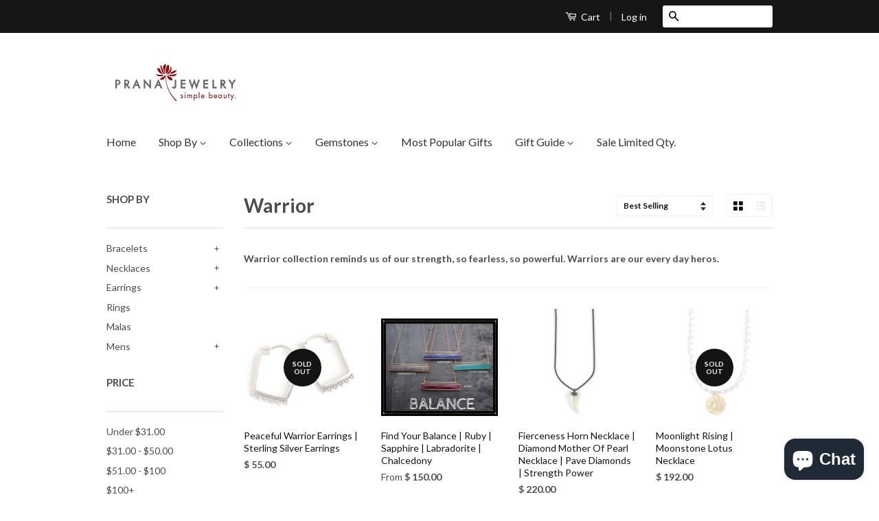

--- FILE ---
content_type: text/html; charset=utf-8
request_url: https://pranajewelry.com/collections/warrior-1
body_size: 19567
content:
<!doctype html>
<!--[if lt IE 7]><html class="no-js lt-ie9 lt-ie8 lt-ie7" lang="en"> <![endif]-->
<!--[if IE 7]><html class="no-js lt-ie9 lt-ie8" lang="en"> <![endif]-->
<!--[if IE 8]><html class="no-js lt-ie9" lang="en"> <![endif]-->
<!--[if IE 9 ]><html class="ie9 no-js"> <![endif]-->
<!--[if (gt IE 9)|!(IE)]><!--> <html class="no-js"> <!--<![endif]-->
<head>

  <meta name="google-site-verification" content="8hWblYI9OPCTlf8FyKuBjkESkUKYcXtw0yPzbeuK1lg" />

  <!-- Basic page needs ================================================== -->
  <meta charset="utf-8">
  <meta http-equiv="X-UA-Compatible" content="IE=edge,chrome=1">

  

  <!-- Title and description ================================================== -->
  <title>
  Warrior &ndash; Pranajewelry
  </title>

  
  <meta name="description" content="Warrior collection reminds us of our strength, so fearless, so powerful. Warriors are our every day heros. ">
  

  <!-- Product meta ================================================== -->
  

  <meta property="og:type" content="website">
  <meta property="og:title" content="Warrior">
  
  <meta property="og:image" content="http://pranajewelry.com/cdn/shop/t/4/assets/logo.png?v=181136823410833904241442799715">
  <meta property="og:image:secure_url" content="https://pranajewelry.com/cdn/shop/t/4/assets/logo.png?v=181136823410833904241442799715">
  


  <meta property="og:description" content="Warrior collection reminds us of our strength, so fearless, so powerful. Warriors are our every day heros. ">

  <meta property="og:url" content="https://pranajewelry.com/collections/warrior-1">
  <meta property="og:site_name" content="Pranajewelry">

  

<meta name="twitter:card" content="summary">





  <!-- Helpers ================================================== -->
  <link rel="canonical" href="https://pranajewelry.com/collections/warrior-1">
  <meta name="viewport" content="width=device-width,initial-scale=1">
  <meta name="theme-color" content="#131414">

  
  <!-- Ajaxify Cart Plugin ================================================== -->
  <link href="//pranajewelry.com/cdn/shop/t/4/assets/ajaxify.scss.css?v=77820539487846778471441215112" rel="stylesheet" type="text/css" media="all" />
  

  <!-- CSS ================================================== -->
  <link href="//pranajewelry.com/cdn/shop/t/4/assets/timber.scss.css?v=2409007228696228511703144795" rel="stylesheet" type="text/css" media="all" />
  <link href="//pranajewelry.com/cdn/shop/t/4/assets/theme.scss.css?v=183159136974791105821703144795" rel="stylesheet" type="text/css" media="all" />

  
  
  
  <link href="//fonts.googleapis.com/css?family=Lato:400,700" rel="stylesheet" type="text/css" media="all" />


  



  <!-- Header hook for plugins ================================================== -->
  <script>window.performance && window.performance.mark && window.performance.mark('shopify.content_for_header.start');</script><meta name="google-site-verification" content="8hWblYI9OPCTlf8FyKuBjkESkUKYcXtw0yPzbeuK1lg">
<meta name="facebook-domain-verification" content="14kyamarznckrd9i9c5p2uqqspm8ed">
<meta name="facebook-domain-verification" content="41b6dvmpqbmw2v400bg2yck9lrklrr">
<meta id="shopify-digital-wallet" name="shopify-digital-wallet" content="/9739030/digital_wallets/dialog">
<meta name="shopify-checkout-api-token" content="834d5e7831f4989dafe0990f0fe181a9">
<link rel="alternate" type="application/atom+xml" title="Feed" href="/collections/warrior-1.atom" />
<link rel="alternate" type="application/json+oembed" href="https://pranajewelry.com/collections/warrior-1.oembed">
<script async="async" src="/checkouts/internal/preloads.js?locale=en-US"></script>
<link rel="preconnect" href="https://shop.app" crossorigin="anonymous">
<script async="async" src="https://shop.app/checkouts/internal/preloads.js?locale=en-US&shop_id=9739030" crossorigin="anonymous"></script>
<script id="shopify-features" type="application/json">{"accessToken":"834d5e7831f4989dafe0990f0fe181a9","betas":["rich-media-storefront-analytics"],"domain":"pranajewelry.com","predictiveSearch":true,"shopId":9739030,"locale":"en"}</script>
<script>var Shopify = Shopify || {};
Shopify.shop = "pranajewelry.myshopify.com";
Shopify.locale = "en";
Shopify.currency = {"active":"USD","rate":"1.0"};
Shopify.country = "US";
Shopify.theme = {"name":"Classic","id":39887556,"schema_name":null,"schema_version":null,"theme_store_id":721,"role":"main"};
Shopify.theme.handle = "null";
Shopify.theme.style = {"id":null,"handle":null};
Shopify.cdnHost = "pranajewelry.com/cdn";
Shopify.routes = Shopify.routes || {};
Shopify.routes.root = "/";</script>
<script type="module">!function(o){(o.Shopify=o.Shopify||{}).modules=!0}(window);</script>
<script>!function(o){function n(){var o=[];function n(){o.push(Array.prototype.slice.apply(arguments))}return n.q=o,n}var t=o.Shopify=o.Shopify||{};t.loadFeatures=n(),t.autoloadFeatures=n()}(window);</script>
<script>
  window.ShopifyPay = window.ShopifyPay || {};
  window.ShopifyPay.apiHost = "shop.app\/pay";
  window.ShopifyPay.redirectState = null;
</script>
<script id="shop-js-analytics" type="application/json">{"pageType":"collection"}</script>
<script defer="defer" async type="module" src="//pranajewelry.com/cdn/shopifycloud/shop-js/modules/v2/client.init-shop-cart-sync_CG-L-Qzi.en.esm.js"></script>
<script defer="defer" async type="module" src="//pranajewelry.com/cdn/shopifycloud/shop-js/modules/v2/chunk.common_B8yXDTDb.esm.js"></script>
<script type="module">
  await import("//pranajewelry.com/cdn/shopifycloud/shop-js/modules/v2/client.init-shop-cart-sync_CG-L-Qzi.en.esm.js");
await import("//pranajewelry.com/cdn/shopifycloud/shop-js/modules/v2/chunk.common_B8yXDTDb.esm.js");

  window.Shopify.SignInWithShop?.initShopCartSync?.({"fedCMEnabled":true,"windoidEnabled":true});

</script>
<script>
  window.Shopify = window.Shopify || {};
  if (!window.Shopify.featureAssets) window.Shopify.featureAssets = {};
  window.Shopify.featureAssets['shop-js'] = {"shop-cart-sync":["modules/v2/client.shop-cart-sync_C7TtgCZT.en.esm.js","modules/v2/chunk.common_B8yXDTDb.esm.js"],"shop-button":["modules/v2/client.shop-button_aOcg-RjH.en.esm.js","modules/v2/chunk.common_B8yXDTDb.esm.js"],"init-shop-email-lookup-coordinator":["modules/v2/client.init-shop-email-lookup-coordinator_D-37GF_a.en.esm.js","modules/v2/chunk.common_B8yXDTDb.esm.js"],"init-fed-cm":["modules/v2/client.init-fed-cm_DGh7x7ZX.en.esm.js","modules/v2/chunk.common_B8yXDTDb.esm.js"],"init-windoid":["modules/v2/client.init-windoid_C5PxDKWE.en.esm.js","modules/v2/chunk.common_B8yXDTDb.esm.js"],"shop-toast-manager":["modules/v2/client.shop-toast-manager_BmSBWum3.en.esm.js","modules/v2/chunk.common_B8yXDTDb.esm.js"],"shop-cash-offers":["modules/v2/client.shop-cash-offers_DkchToOx.en.esm.js","modules/v2/chunk.common_B8yXDTDb.esm.js","modules/v2/chunk.modal_dvVUSHam.esm.js"],"init-shop-cart-sync":["modules/v2/client.init-shop-cart-sync_CG-L-Qzi.en.esm.js","modules/v2/chunk.common_B8yXDTDb.esm.js"],"avatar":["modules/v2/client.avatar_BTnouDA3.en.esm.js"],"shop-login-button":["modules/v2/client.shop-login-button_DrVPCwAQ.en.esm.js","modules/v2/chunk.common_B8yXDTDb.esm.js","modules/v2/chunk.modal_dvVUSHam.esm.js"],"pay-button":["modules/v2/client.pay-button_Cw45D1uM.en.esm.js","modules/v2/chunk.common_B8yXDTDb.esm.js"],"init-customer-accounts":["modules/v2/client.init-customer-accounts_BNYsaOzg.en.esm.js","modules/v2/client.shop-login-button_DrVPCwAQ.en.esm.js","modules/v2/chunk.common_B8yXDTDb.esm.js","modules/v2/chunk.modal_dvVUSHam.esm.js"],"checkout-modal":["modules/v2/client.checkout-modal_NoX7b1qq.en.esm.js","modules/v2/chunk.common_B8yXDTDb.esm.js","modules/v2/chunk.modal_dvVUSHam.esm.js"],"init-customer-accounts-sign-up":["modules/v2/client.init-customer-accounts-sign-up_pIEGEpjr.en.esm.js","modules/v2/client.shop-login-button_DrVPCwAQ.en.esm.js","modules/v2/chunk.common_B8yXDTDb.esm.js","modules/v2/chunk.modal_dvVUSHam.esm.js"],"init-shop-for-new-customer-accounts":["modules/v2/client.init-shop-for-new-customer-accounts_BIu2e6le.en.esm.js","modules/v2/client.shop-login-button_DrVPCwAQ.en.esm.js","modules/v2/chunk.common_B8yXDTDb.esm.js","modules/v2/chunk.modal_dvVUSHam.esm.js"],"shop-follow-button":["modules/v2/client.shop-follow-button_B6YY9G4U.en.esm.js","modules/v2/chunk.common_B8yXDTDb.esm.js","modules/v2/chunk.modal_dvVUSHam.esm.js"],"lead-capture":["modules/v2/client.lead-capture_o2hOda6W.en.esm.js","modules/v2/chunk.common_B8yXDTDb.esm.js","modules/v2/chunk.modal_dvVUSHam.esm.js"],"shop-login":["modules/v2/client.shop-login_DA8-MZ-E.en.esm.js","modules/v2/chunk.common_B8yXDTDb.esm.js","modules/v2/chunk.modal_dvVUSHam.esm.js"],"payment-terms":["modules/v2/client.payment-terms_BFsudFhJ.en.esm.js","modules/v2/chunk.common_B8yXDTDb.esm.js","modules/v2/chunk.modal_dvVUSHam.esm.js"]};
</script>
<script>(function() {
  var isLoaded = false;
  function asyncLoad() {
    if (isLoaded) return;
    isLoaded = true;
    var urls = ["https:\/\/chimpstatic.com\/mcjs-connected\/js\/users\/dd694be530954928be9965312\/7629f69ac2b52a7d6f2b49189.js?shop=pranajewelry.myshopify.com","https:\/\/bingshoppingtool-t2app-prod.trafficmanager.net\/uet\/tracking_script?shop=pranajewelry.myshopify.com","https:\/\/cdn.hextom.com\/js\/freeshippingbar.js?shop=pranajewelry.myshopify.com"];
    for (var i = 0; i < urls.length; i++) {
      var s = document.createElement('script');
      s.type = 'text/javascript';
      s.async = true;
      s.src = urls[i];
      var x = document.getElementsByTagName('script')[0];
      x.parentNode.insertBefore(s, x);
    }
  };
  if(window.attachEvent) {
    window.attachEvent('onload', asyncLoad);
  } else {
    window.addEventListener('load', asyncLoad, false);
  }
})();</script>
<script id="__st">var __st={"a":9739030,"offset":-21600,"reqid":"54e2f763-0b1e-494c-a437-75ed7620aacf-1768130375","pageurl":"pranajewelry.com\/collections\/warrior-1","u":"4299b7052d83","p":"collection","rtyp":"collection","rid":152408752259};</script>
<script>window.ShopifyPaypalV4VisibilityTracking = true;</script>
<script id="captcha-bootstrap">!function(){'use strict';const t='contact',e='account',n='new_comment',o=[[t,t],['blogs',n],['comments',n],[t,'customer']],c=[[e,'customer_login'],[e,'guest_login'],[e,'recover_customer_password'],[e,'create_customer']],r=t=>t.map((([t,e])=>`form[action*='/${t}']:not([data-nocaptcha='true']) input[name='form_type'][value='${e}']`)).join(','),a=t=>()=>t?[...document.querySelectorAll(t)].map((t=>t.form)):[];function s(){const t=[...o],e=r(t);return a(e)}const i='password',u='form_key',d=['recaptcha-v3-token','g-recaptcha-response','h-captcha-response',i],f=()=>{try{return window.sessionStorage}catch{return}},m='__shopify_v',_=t=>t.elements[u];function p(t,e,n=!1){try{const o=window.sessionStorage,c=JSON.parse(o.getItem(e)),{data:r}=function(t){const{data:e,action:n}=t;return t[m]||n?{data:e,action:n}:{data:t,action:n}}(c);for(const[e,n]of Object.entries(r))t.elements[e]&&(t.elements[e].value=n);n&&o.removeItem(e)}catch(o){console.error('form repopulation failed',{error:o})}}const l='form_type',E='cptcha';function T(t){t.dataset[E]=!0}const w=window,h=w.document,L='Shopify',v='ce_forms',y='captcha';let A=!1;((t,e)=>{const n=(g='f06e6c50-85a8-45c8-87d0-21a2b65856fe',I='https://cdn.shopify.com/shopifycloud/storefront-forms-hcaptcha/ce_storefront_forms_captcha_hcaptcha.v1.5.2.iife.js',D={infoText:'Protected by hCaptcha',privacyText:'Privacy',termsText:'Terms'},(t,e,n)=>{const o=w[L][v],c=o.bindForm;if(c)return c(t,g,e,D).then(n);var r;o.q.push([[t,g,e,D],n]),r=I,A||(h.body.append(Object.assign(h.createElement('script'),{id:'captcha-provider',async:!0,src:r})),A=!0)});var g,I,D;w[L]=w[L]||{},w[L][v]=w[L][v]||{},w[L][v].q=[],w[L][y]=w[L][y]||{},w[L][y].protect=function(t,e){n(t,void 0,e),T(t)},Object.freeze(w[L][y]),function(t,e,n,w,h,L){const[v,y,A,g]=function(t,e,n){const i=e?o:[],u=t?c:[],d=[...i,...u],f=r(d),m=r(i),_=r(d.filter((([t,e])=>n.includes(e))));return[a(f),a(m),a(_),s()]}(w,h,L),I=t=>{const e=t.target;return e instanceof HTMLFormElement?e:e&&e.form},D=t=>v().includes(t);t.addEventListener('submit',(t=>{const e=I(t);if(!e)return;const n=D(e)&&!e.dataset.hcaptchaBound&&!e.dataset.recaptchaBound,o=_(e),c=g().includes(e)&&(!o||!o.value);(n||c)&&t.preventDefault(),c&&!n&&(function(t){try{if(!f())return;!function(t){const e=f();if(!e)return;const n=_(t);if(!n)return;const o=n.value;o&&e.removeItem(o)}(t);const e=Array.from(Array(32),(()=>Math.random().toString(36)[2])).join('');!function(t,e){_(t)||t.append(Object.assign(document.createElement('input'),{type:'hidden',name:u})),t.elements[u].value=e}(t,e),function(t,e){const n=f();if(!n)return;const o=[...t.querySelectorAll(`input[type='${i}']`)].map((({name:t})=>t)),c=[...d,...o],r={};for(const[a,s]of new FormData(t).entries())c.includes(a)||(r[a]=s);n.setItem(e,JSON.stringify({[m]:1,action:t.action,data:r}))}(t,e)}catch(e){console.error('failed to persist form',e)}}(e),e.submit())}));const S=(t,e)=>{t&&!t.dataset[E]&&(n(t,e.some((e=>e===t))),T(t))};for(const o of['focusin','change'])t.addEventListener(o,(t=>{const e=I(t);D(e)&&S(e,y())}));const B=e.get('form_key'),M=e.get(l),P=B&&M;t.addEventListener('DOMContentLoaded',(()=>{const t=y();if(P)for(const e of t)e.elements[l].value===M&&p(e,B);[...new Set([...A(),...v().filter((t=>'true'===t.dataset.shopifyCaptcha))])].forEach((e=>S(e,t)))}))}(h,new URLSearchParams(w.location.search),n,t,e,['guest_login'])})(!0,!0)}();</script>
<script integrity="sha256-4kQ18oKyAcykRKYeNunJcIwy7WH5gtpwJnB7kiuLZ1E=" data-source-attribution="shopify.loadfeatures" defer="defer" src="//pranajewelry.com/cdn/shopifycloud/storefront/assets/storefront/load_feature-a0a9edcb.js" crossorigin="anonymous"></script>
<script crossorigin="anonymous" defer="defer" src="//pranajewelry.com/cdn/shopifycloud/storefront/assets/shopify_pay/storefront-65b4c6d7.js?v=20250812"></script>
<script data-source-attribution="shopify.dynamic_checkout.dynamic.init">var Shopify=Shopify||{};Shopify.PaymentButton=Shopify.PaymentButton||{isStorefrontPortableWallets:!0,init:function(){window.Shopify.PaymentButton.init=function(){};var t=document.createElement("script");t.src="https://pranajewelry.com/cdn/shopifycloud/portable-wallets/latest/portable-wallets.en.js",t.type="module",document.head.appendChild(t)}};
</script>
<script data-source-attribution="shopify.dynamic_checkout.buyer_consent">
  function portableWalletsHideBuyerConsent(e){var t=document.getElementById("shopify-buyer-consent"),n=document.getElementById("shopify-subscription-policy-button");t&&n&&(t.classList.add("hidden"),t.setAttribute("aria-hidden","true"),n.removeEventListener("click",e))}function portableWalletsShowBuyerConsent(e){var t=document.getElementById("shopify-buyer-consent"),n=document.getElementById("shopify-subscription-policy-button");t&&n&&(t.classList.remove("hidden"),t.removeAttribute("aria-hidden"),n.addEventListener("click",e))}window.Shopify?.PaymentButton&&(window.Shopify.PaymentButton.hideBuyerConsent=portableWalletsHideBuyerConsent,window.Shopify.PaymentButton.showBuyerConsent=portableWalletsShowBuyerConsent);
</script>
<script data-source-attribution="shopify.dynamic_checkout.cart.bootstrap">document.addEventListener("DOMContentLoaded",(function(){function t(){return document.querySelector("shopify-accelerated-checkout-cart, shopify-accelerated-checkout")}if(t())Shopify.PaymentButton.init();else{new MutationObserver((function(e,n){t()&&(Shopify.PaymentButton.init(),n.disconnect())})).observe(document.body,{childList:!0,subtree:!0})}}));
</script>
<link id="shopify-accelerated-checkout-styles" rel="stylesheet" media="screen" href="https://pranajewelry.com/cdn/shopifycloud/portable-wallets/latest/accelerated-checkout-backwards-compat.css" crossorigin="anonymous">
<style id="shopify-accelerated-checkout-cart">
        #shopify-buyer-consent {
  margin-top: 1em;
  display: inline-block;
  width: 100%;
}

#shopify-buyer-consent.hidden {
  display: none;
}

#shopify-subscription-policy-button {
  background: none;
  border: none;
  padding: 0;
  text-decoration: underline;
  font-size: inherit;
  cursor: pointer;
}

#shopify-subscription-policy-button::before {
  box-shadow: none;
}

      </style>

<script>window.performance && window.performance.mark && window.performance.mark('shopify.content_for_header.end');</script>

  

<!--[if lt IE 9]>
<script src="//cdnjs.cloudflare.com/ajax/libs/html5shiv/3.7.2/html5shiv.min.js" type="text/javascript"></script>
<script src="//pranajewelry.com/cdn/shop/t/4/assets/respond.min.js?v=52248677837542619231441215110" type="text/javascript"></script>
<link href="//pranajewelry.com/cdn/shop/t/4/assets/respond-proxy.html" id="respond-proxy" rel="respond-proxy" />
<link href="//pranajewelry.com/search?q=5576817bb40747a3e6fce3590fa27326" id="respond-redirect" rel="respond-redirect" />
<script src="//pranajewelry.com/search?q=5576817bb40747a3e6fce3590fa27326" type="text/javascript"></script>
<![endif]-->



  <script src="//ajax.googleapis.com/ajax/libs/jquery/1.11.0/jquery.min.js" type="text/javascript"></script>
  <script src="//pranajewelry.com/cdn/shop/t/4/assets/modernizr.min.js?v=26620055551102246001441215110" type="text/javascript"></script>

  
  

<!-- Added by Yahoo Commerce Central. DO NOT REMOVE/EDIT -->
<meta name="google-site-verification" content="MfT3T1u_VHbY1QHrfhk7aNQVANybsbfsTA2QIT_5o2s" />
<script type="text/javascript">
(function (d, w) {
  var x = d.getElementsByTagName('SCRIPT')[0], g = d.createElement('SCRIPT'); 
  g.type = 'text/javascript';
  g.async = true;
  g.src = ('https:' == d.location.protocol ? 'https://ssl' : 'http://www') + '.google-analytics.com/ga.js';
  x.parentNode.insertBefore(g, x);
}(document, window));
</script>
<!-- End of addition by Yahoo Commerce Central. DO NOT REMOVE/EDIT -->
<script src="https://cdn.shopify.com/extensions/7bc9bb47-adfa-4267-963e-cadee5096caf/inbox-1252/assets/inbox-chat-loader.js" type="text/javascript" defer="defer"></script>
<link href="https://monorail-edge.shopifysvc.com" rel="dns-prefetch">
<script>(function(){if ("sendBeacon" in navigator && "performance" in window) {try {var session_token_from_headers = performance.getEntriesByType('navigation')[0].serverTiming.find(x => x.name == '_s').description;} catch {var session_token_from_headers = undefined;}var session_cookie_matches = document.cookie.match(/_shopify_s=([^;]*)/);var session_token_from_cookie = session_cookie_matches && session_cookie_matches.length === 2 ? session_cookie_matches[1] : "";var session_token = session_token_from_headers || session_token_from_cookie || "";function handle_abandonment_event(e) {var entries = performance.getEntries().filter(function(entry) {return /monorail-edge.shopifysvc.com/.test(entry.name);});if (!window.abandonment_tracked && entries.length === 0) {window.abandonment_tracked = true;var currentMs = Date.now();var navigation_start = performance.timing.navigationStart;var payload = {shop_id: 9739030,url: window.location.href,navigation_start,duration: currentMs - navigation_start,session_token,page_type: "collection"};window.navigator.sendBeacon("https://monorail-edge.shopifysvc.com/v1/produce", JSON.stringify({schema_id: "online_store_buyer_site_abandonment/1.1",payload: payload,metadata: {event_created_at_ms: currentMs,event_sent_at_ms: currentMs}}));}}window.addEventListener('pagehide', handle_abandonment_event);}}());</script>
<script id="web-pixels-manager-setup">(function e(e,d,r,n,o){if(void 0===o&&(o={}),!Boolean(null===(a=null===(i=window.Shopify)||void 0===i?void 0:i.analytics)||void 0===a?void 0:a.replayQueue)){var i,a;window.Shopify=window.Shopify||{};var t=window.Shopify;t.analytics=t.analytics||{};var s=t.analytics;s.replayQueue=[],s.publish=function(e,d,r){return s.replayQueue.push([e,d,r]),!0};try{self.performance.mark("wpm:start")}catch(e){}var l=function(){var e={modern:/Edge?\/(1{2}[4-9]|1[2-9]\d|[2-9]\d{2}|\d{4,})\.\d+(\.\d+|)|Firefox\/(1{2}[4-9]|1[2-9]\d|[2-9]\d{2}|\d{4,})\.\d+(\.\d+|)|Chrom(ium|e)\/(9{2}|\d{3,})\.\d+(\.\d+|)|(Maci|X1{2}).+ Version\/(15\.\d+|(1[6-9]|[2-9]\d|\d{3,})\.\d+)([,.]\d+|)( \(\w+\)|)( Mobile\/\w+|) Safari\/|Chrome.+OPR\/(9{2}|\d{3,})\.\d+\.\d+|(CPU[ +]OS|iPhone[ +]OS|CPU[ +]iPhone|CPU IPhone OS|CPU iPad OS)[ +]+(15[._]\d+|(1[6-9]|[2-9]\d|\d{3,})[._]\d+)([._]\d+|)|Android:?[ /-](13[3-9]|1[4-9]\d|[2-9]\d{2}|\d{4,})(\.\d+|)(\.\d+|)|Android.+Firefox\/(13[5-9]|1[4-9]\d|[2-9]\d{2}|\d{4,})\.\d+(\.\d+|)|Android.+Chrom(ium|e)\/(13[3-9]|1[4-9]\d|[2-9]\d{2}|\d{4,})\.\d+(\.\d+|)|SamsungBrowser\/([2-9]\d|\d{3,})\.\d+/,legacy:/Edge?\/(1[6-9]|[2-9]\d|\d{3,})\.\d+(\.\d+|)|Firefox\/(5[4-9]|[6-9]\d|\d{3,})\.\d+(\.\d+|)|Chrom(ium|e)\/(5[1-9]|[6-9]\d|\d{3,})\.\d+(\.\d+|)([\d.]+$|.*Safari\/(?![\d.]+ Edge\/[\d.]+$))|(Maci|X1{2}).+ Version\/(10\.\d+|(1[1-9]|[2-9]\d|\d{3,})\.\d+)([,.]\d+|)( \(\w+\)|)( Mobile\/\w+|) Safari\/|Chrome.+OPR\/(3[89]|[4-9]\d|\d{3,})\.\d+\.\d+|(CPU[ +]OS|iPhone[ +]OS|CPU[ +]iPhone|CPU IPhone OS|CPU iPad OS)[ +]+(10[._]\d+|(1[1-9]|[2-9]\d|\d{3,})[._]\d+)([._]\d+|)|Android:?[ /-](13[3-9]|1[4-9]\d|[2-9]\d{2}|\d{4,})(\.\d+|)(\.\d+|)|Mobile Safari.+OPR\/([89]\d|\d{3,})\.\d+\.\d+|Android.+Firefox\/(13[5-9]|1[4-9]\d|[2-9]\d{2}|\d{4,})\.\d+(\.\d+|)|Android.+Chrom(ium|e)\/(13[3-9]|1[4-9]\d|[2-9]\d{2}|\d{4,})\.\d+(\.\d+|)|Android.+(UC? ?Browser|UCWEB|U3)[ /]?(15\.([5-9]|\d{2,})|(1[6-9]|[2-9]\d|\d{3,})\.\d+)\.\d+|SamsungBrowser\/(5\.\d+|([6-9]|\d{2,})\.\d+)|Android.+MQ{2}Browser\/(14(\.(9|\d{2,})|)|(1[5-9]|[2-9]\d|\d{3,})(\.\d+|))(\.\d+|)|K[Aa][Ii]OS\/(3\.\d+|([4-9]|\d{2,})\.\d+)(\.\d+|)/},d=e.modern,r=e.legacy,n=navigator.userAgent;return n.match(d)?"modern":n.match(r)?"legacy":"unknown"}(),u="modern"===l?"modern":"legacy",c=(null!=n?n:{modern:"",legacy:""})[u],f=function(e){return[e.baseUrl,"/wpm","/b",e.hashVersion,"modern"===e.buildTarget?"m":"l",".js"].join("")}({baseUrl:d,hashVersion:r,buildTarget:u}),m=function(e){var d=e.version,r=e.bundleTarget,n=e.surface,o=e.pageUrl,i=e.monorailEndpoint;return{emit:function(e){var a=e.status,t=e.errorMsg,s=(new Date).getTime(),l=JSON.stringify({metadata:{event_sent_at_ms:s},events:[{schema_id:"web_pixels_manager_load/3.1",payload:{version:d,bundle_target:r,page_url:o,status:a,surface:n,error_msg:t},metadata:{event_created_at_ms:s}}]});if(!i)return console&&console.warn&&console.warn("[Web Pixels Manager] No Monorail endpoint provided, skipping logging."),!1;try{return self.navigator.sendBeacon.bind(self.navigator)(i,l)}catch(e){}var u=new XMLHttpRequest;try{return u.open("POST",i,!0),u.setRequestHeader("Content-Type","text/plain"),u.send(l),!0}catch(e){return console&&console.warn&&console.warn("[Web Pixels Manager] Got an unhandled error while logging to Monorail."),!1}}}}({version:r,bundleTarget:l,surface:e.surface,pageUrl:self.location.href,monorailEndpoint:e.monorailEndpoint});try{o.browserTarget=l,function(e){var d=e.src,r=e.async,n=void 0===r||r,o=e.onload,i=e.onerror,a=e.sri,t=e.scriptDataAttributes,s=void 0===t?{}:t,l=document.createElement("script"),u=document.querySelector("head"),c=document.querySelector("body");if(l.async=n,l.src=d,a&&(l.integrity=a,l.crossOrigin="anonymous"),s)for(var f in s)if(Object.prototype.hasOwnProperty.call(s,f))try{l.dataset[f]=s[f]}catch(e){}if(o&&l.addEventListener("load",o),i&&l.addEventListener("error",i),u)u.appendChild(l);else{if(!c)throw new Error("Did not find a head or body element to append the script");c.appendChild(l)}}({src:f,async:!0,onload:function(){if(!function(){var e,d;return Boolean(null===(d=null===(e=window.Shopify)||void 0===e?void 0:e.analytics)||void 0===d?void 0:d.initialized)}()){var d=window.webPixelsManager.init(e)||void 0;if(d){var r=window.Shopify.analytics;r.replayQueue.forEach((function(e){var r=e[0],n=e[1],o=e[2];d.publishCustomEvent(r,n,o)})),r.replayQueue=[],r.publish=d.publishCustomEvent,r.visitor=d.visitor,r.initialized=!0}}},onerror:function(){return m.emit({status:"failed",errorMsg:"".concat(f," has failed to load")})},sri:function(e){var d=/^sha384-[A-Za-z0-9+/=]+$/;return"string"==typeof e&&d.test(e)}(c)?c:"",scriptDataAttributes:o}),m.emit({status:"loading"})}catch(e){m.emit({status:"failed",errorMsg:(null==e?void 0:e.message)||"Unknown error"})}}})({shopId: 9739030,storefrontBaseUrl: "https://pranajewelry.com",extensionsBaseUrl: "https://extensions.shopifycdn.com/cdn/shopifycloud/web-pixels-manager",monorailEndpoint: "https://monorail-edge.shopifysvc.com/unstable/produce_batch",surface: "storefront-renderer",enabledBetaFlags: ["2dca8a86","a0d5f9d2"],webPixelsConfigList: [{"id":"605651108","configuration":"{\"config\":\"{\\\"pixel_id\\\":\\\"AW-1016093467\\\",\\\"target_country\\\":\\\"US\\\",\\\"gtag_events\\\":[{\\\"type\\\":\\\"search\\\",\\\"action_label\\\":\\\"AW-1016093467\\\/nBuKCNmt0akBEJu2weQD\\\"},{\\\"type\\\":\\\"begin_checkout\\\",\\\"action_label\\\":\\\"AW-1016093467\\\/7HYlCN6s0akBEJu2weQD\\\"},{\\\"type\\\":\\\"view_item\\\",\\\"action_label\\\":[\\\"AW-1016093467\\\/wADECKWs0akBEJu2weQD\\\",\\\"MC-0JQBXFBXZ8\\\"]},{\\\"type\\\":\\\"purchase\\\",\\\"action_label\\\":[\\\"AW-1016093467\\\/Ew1JCKKs0akBEJu2weQD\\\",\\\"MC-0JQBXFBXZ8\\\"]},{\\\"type\\\":\\\"page_view\\\",\\\"action_label\\\":[\\\"AW-1016093467\\\/qYsSCJ-s0akBEJu2weQD\\\",\\\"MC-0JQBXFBXZ8\\\"]},{\\\"type\\\":\\\"add_payment_info\\\",\\\"action_label\\\":\\\"AW-1016093467\\\/d95jCNyt0akBEJu2weQD\\\"},{\\\"type\\\":\\\"add_to_cart\\\",\\\"action_label\\\":\\\"AW-1016093467\\\/Eby-CNus0akBEJu2weQD\\\"}],\\\"enable_monitoring_mode\\\":false}\"}","eventPayloadVersion":"v1","runtimeContext":"OPEN","scriptVersion":"b2a88bafab3e21179ed38636efcd8a93","type":"APP","apiClientId":1780363,"privacyPurposes":[],"dataSharingAdjustments":{"protectedCustomerApprovalScopes":["read_customer_address","read_customer_email","read_customer_name","read_customer_personal_data","read_customer_phone"]}},{"id":"307953828","configuration":"{\"pixel_id\":\"537372230355271\",\"pixel_type\":\"facebook_pixel\",\"metaapp_system_user_token\":\"-\"}","eventPayloadVersion":"v1","runtimeContext":"OPEN","scriptVersion":"ca16bc87fe92b6042fbaa3acc2fbdaa6","type":"APP","apiClientId":2329312,"privacyPurposes":["ANALYTICS","MARKETING","SALE_OF_DATA"],"dataSharingAdjustments":{"protectedCustomerApprovalScopes":["read_customer_address","read_customer_email","read_customer_name","read_customer_personal_data","read_customer_phone"]}},{"id":"67043492","configuration":"{\"tagID\":\"2613331945248\"}","eventPayloadVersion":"v1","runtimeContext":"STRICT","scriptVersion":"18031546ee651571ed29edbe71a3550b","type":"APP","apiClientId":3009811,"privacyPurposes":["ANALYTICS","MARKETING","SALE_OF_DATA"],"dataSharingAdjustments":{"protectedCustomerApprovalScopes":["read_customer_address","read_customer_email","read_customer_name","read_customer_personal_data","read_customer_phone"]}},{"id":"153944228","eventPayloadVersion":"v1","runtimeContext":"LAX","scriptVersion":"1","type":"CUSTOM","privacyPurposes":["ANALYTICS"],"name":"Google Analytics tag (migrated)"},{"id":"shopify-app-pixel","configuration":"{}","eventPayloadVersion":"v1","runtimeContext":"STRICT","scriptVersion":"0450","apiClientId":"shopify-pixel","type":"APP","privacyPurposes":["ANALYTICS","MARKETING"]},{"id":"shopify-custom-pixel","eventPayloadVersion":"v1","runtimeContext":"LAX","scriptVersion":"0450","apiClientId":"shopify-pixel","type":"CUSTOM","privacyPurposes":["ANALYTICS","MARKETING"]}],isMerchantRequest: false,initData: {"shop":{"name":"Pranajewelry","paymentSettings":{"currencyCode":"USD"},"myshopifyDomain":"pranajewelry.myshopify.com","countryCode":"US","storefrontUrl":"https:\/\/pranajewelry.com"},"customer":null,"cart":null,"checkout":null,"productVariants":[],"purchasingCompany":null},},"https://pranajewelry.com/cdn","7cecd0b6w90c54c6cpe92089d5m57a67346",{"modern":"","legacy":""},{"shopId":"9739030","storefrontBaseUrl":"https:\/\/pranajewelry.com","extensionBaseUrl":"https:\/\/extensions.shopifycdn.com\/cdn\/shopifycloud\/web-pixels-manager","surface":"storefront-renderer","enabledBetaFlags":"[\"2dca8a86\", \"a0d5f9d2\"]","isMerchantRequest":"false","hashVersion":"7cecd0b6w90c54c6cpe92089d5m57a67346","publish":"custom","events":"[[\"page_viewed\",{}],[\"collection_viewed\",{\"collection\":{\"id\":\"152408752259\",\"title\":\"Warrior\",\"productVariants\":[{\"price\":{\"amount\":55.0,\"currencyCode\":\"USD\"},\"product\":{\"title\":\"Peaceful Warrior Earrings | Sterling Silver Earrings\",\"vendor\":\"Pranajewelry.com\",\"id\":\"16857595921\",\"untranslatedTitle\":\"Peaceful Warrior Earrings | Sterling Silver Earrings\",\"url\":\"\/products\/peaceful-warrior-earrings-sterling-silver-earrings\",\"type\":\"earrings\"},\"id\":\"148349812753\",\"image\":{\"src\":\"\/\/pranajewelry.com\/cdn\/shop\/products\/Silver_Rectangular_earrings.jpg?v=1509920643\"},\"sku\":\"\",\"title\":\"Silver\",\"untranslatedTitle\":\"Silver\"},{\"price\":{\"amount\":164.0,\"currencyCode\":\"USD\"},\"product\":{\"title\":\"Find Your Balance | Ruby | Sapphire | Labradorite | Chalcedony\",\"vendor\":\"Pranajewelry\",\"id\":\"434231345190\",\"untranslatedTitle\":\"Find Your Balance | Ruby | Sapphire | Labradorite | Chalcedony\",\"url\":\"\/products\/balance-bar-necklaces-ruby-sapphire-labradorite-chalcedony\",\"type\":\"Gemstone Necklace\"},\"id\":\"5854174052390\",\"image\":{\"src\":\"\/\/pranajewelry.com\/cdn\/shop\/products\/main.22619.35739796.XL.jpg?v=1571881473\"},\"sku\":\"\",\"title\":\"Labradorite\",\"untranslatedTitle\":\"Labradorite\"},{\"price\":{\"amount\":220.0,\"currencyCode\":\"USD\"},\"product\":{\"title\":\"Fierceness Horn Necklace  |  Diamond Mother Of Pearl Necklace | Pave Diamonds | Strength Power\",\"vendor\":\"Pranajewelry\",\"id\":\"4357361860739\",\"untranslatedTitle\":\"Fierceness Horn Necklace  |  Diamond Mother Of Pearl Necklace | Pave Diamonds | Strength Power\",\"url\":\"\/products\/fireceness-diamond-mother-of-pearl-necklace-pave-diamonds\",\"type\":\"\"},\"id\":\"31208751071363\",\"image\":{\"src\":\"\/\/pranajewelry.com\/cdn\/shop\/products\/Horn_Diamond_Necklace1.jpg?v=1573513246\"},\"sku\":\"\",\"title\":\"diamond\",\"untranslatedTitle\":\"diamond\"},{\"price\":{\"amount\":192.0,\"currencyCode\":\"USD\"},\"product\":{\"title\":\"Moonlight Rising | Moonstone Lotus Necklace\",\"vendor\":\"Pranajewelry\",\"id\":\"4259352215683\",\"untranslatedTitle\":\"Moonlight Rising | Moonstone Lotus Necklace\",\"url\":\"\/products\/moonlight-rising-moonstone-lotus-necklace\",\"type\":\"\"},\"id\":\"31097719554179\",\"image\":{\"src\":\"\/\/pranajewelry.com\/cdn\/shop\/products\/Monstone_lotus_1.jpg?v=1572655135\"},\"sku\":\"\",\"title\":\"gold\",\"untranslatedTitle\":\"gold\"}]}}]]"});</script><script>
  window.ShopifyAnalytics = window.ShopifyAnalytics || {};
  window.ShopifyAnalytics.meta = window.ShopifyAnalytics.meta || {};
  window.ShopifyAnalytics.meta.currency = 'USD';
  var meta = {"products":[{"id":16857595921,"gid":"gid:\/\/shopify\/Product\/16857595921","vendor":"Pranajewelry.com","type":"earrings","handle":"peaceful-warrior-earrings-sterling-silver-earrings","variants":[{"id":148349812753,"price":5500,"name":"Peaceful Warrior Earrings | Sterling Silver Earrings - Silver","public_title":"Silver","sku":""}],"remote":false},{"id":434231345190,"gid":"gid:\/\/shopify\/Product\/434231345190","vendor":"Pranajewelry","type":"Gemstone Necklace","handle":"balance-bar-necklaces-ruby-sapphire-labradorite-chalcedony","variants":[{"id":5854174052390,"price":16400,"name":"Find Your Balance | Ruby | Sapphire | Labradorite | Chalcedony - Labradorite","public_title":"Labradorite","sku":""},{"id":5854174085158,"price":17500,"name":"Find Your Balance | Ruby | Sapphire | Labradorite | Chalcedony - Sapphire","public_title":"Sapphire","sku":""},{"id":5854174117926,"price":17500,"name":"Find Your Balance | Ruby | Sapphire | Labradorite | Chalcedony - Ruby","public_title":"Ruby","sku":""},{"id":5854174150694,"price":15000,"name":"Find Your Balance | Ruby | Sapphire | Labradorite | Chalcedony - Chalcedony","public_title":"Chalcedony","sku":""}],"remote":false},{"id":4357361860739,"gid":"gid:\/\/shopify\/Product\/4357361860739","vendor":"Pranajewelry","type":"","handle":"fireceness-diamond-mother-of-pearl-necklace-pave-diamonds","variants":[{"id":31208751071363,"price":22000,"name":"Fierceness Horn Necklace  |  Diamond Mother Of Pearl Necklace | Pave Diamonds | Strength Power - diamond","public_title":"diamond","sku":""}],"remote":false},{"id":4259352215683,"gid":"gid:\/\/shopify\/Product\/4259352215683","vendor":"Pranajewelry","type":"","handle":"moonlight-rising-moonstone-lotus-necklace","variants":[{"id":31097719554179,"price":19200,"name":"Moonlight Rising | Moonstone Lotus Necklace - gold","public_title":"gold","sku":""}],"remote":false}],"page":{"pageType":"collection","resourceType":"collection","resourceId":152408752259,"requestId":"54e2f763-0b1e-494c-a437-75ed7620aacf-1768130375"}};
  for (var attr in meta) {
    window.ShopifyAnalytics.meta[attr] = meta[attr];
  }
</script>
<script class="analytics">
  (function () {
    var customDocumentWrite = function(content) {
      var jquery = null;

      if (window.jQuery) {
        jquery = window.jQuery;
      } else if (window.Checkout && window.Checkout.$) {
        jquery = window.Checkout.$;
      }

      if (jquery) {
        jquery('body').append(content);
      }
    };

    var hasLoggedConversion = function(token) {
      if (token) {
        return document.cookie.indexOf('loggedConversion=' + token) !== -1;
      }
      return false;
    }

    var setCookieIfConversion = function(token) {
      if (token) {
        var twoMonthsFromNow = new Date(Date.now());
        twoMonthsFromNow.setMonth(twoMonthsFromNow.getMonth() + 2);

        document.cookie = 'loggedConversion=' + token + '; expires=' + twoMonthsFromNow;
      }
    }

    var trekkie = window.ShopifyAnalytics.lib = window.trekkie = window.trekkie || [];
    if (trekkie.integrations) {
      return;
    }
    trekkie.methods = [
      'identify',
      'page',
      'ready',
      'track',
      'trackForm',
      'trackLink'
    ];
    trekkie.factory = function(method) {
      return function() {
        var args = Array.prototype.slice.call(arguments);
        args.unshift(method);
        trekkie.push(args);
        return trekkie;
      };
    };
    for (var i = 0; i < trekkie.methods.length; i++) {
      var key = trekkie.methods[i];
      trekkie[key] = trekkie.factory(key);
    }
    trekkie.load = function(config) {
      trekkie.config = config || {};
      trekkie.config.initialDocumentCookie = document.cookie;
      var first = document.getElementsByTagName('script')[0];
      var script = document.createElement('script');
      script.type = 'text/javascript';
      script.onerror = function(e) {
        var scriptFallback = document.createElement('script');
        scriptFallback.type = 'text/javascript';
        scriptFallback.onerror = function(error) {
                var Monorail = {
      produce: function produce(monorailDomain, schemaId, payload) {
        var currentMs = new Date().getTime();
        var event = {
          schema_id: schemaId,
          payload: payload,
          metadata: {
            event_created_at_ms: currentMs,
            event_sent_at_ms: currentMs
          }
        };
        return Monorail.sendRequest("https://" + monorailDomain + "/v1/produce", JSON.stringify(event));
      },
      sendRequest: function sendRequest(endpointUrl, payload) {
        // Try the sendBeacon API
        if (window && window.navigator && typeof window.navigator.sendBeacon === 'function' && typeof window.Blob === 'function' && !Monorail.isIos12()) {
          var blobData = new window.Blob([payload], {
            type: 'text/plain'
          });

          if (window.navigator.sendBeacon(endpointUrl, blobData)) {
            return true;
          } // sendBeacon was not successful

        } // XHR beacon

        var xhr = new XMLHttpRequest();

        try {
          xhr.open('POST', endpointUrl);
          xhr.setRequestHeader('Content-Type', 'text/plain');
          xhr.send(payload);
        } catch (e) {
          console.log(e);
        }

        return false;
      },
      isIos12: function isIos12() {
        return window.navigator.userAgent.lastIndexOf('iPhone; CPU iPhone OS 12_') !== -1 || window.navigator.userAgent.lastIndexOf('iPad; CPU OS 12_') !== -1;
      }
    };
    Monorail.produce('monorail-edge.shopifysvc.com',
      'trekkie_storefront_load_errors/1.1',
      {shop_id: 9739030,
      theme_id: 39887556,
      app_name: "storefront",
      context_url: window.location.href,
      source_url: "//pranajewelry.com/cdn/s/trekkie.storefront.05c509f133afcfb9f2a8aef7ef881fd109f9b92e.min.js"});

        };
        scriptFallback.async = true;
        scriptFallback.src = '//pranajewelry.com/cdn/s/trekkie.storefront.05c509f133afcfb9f2a8aef7ef881fd109f9b92e.min.js';
        first.parentNode.insertBefore(scriptFallback, first);
      };
      script.async = true;
      script.src = '//pranajewelry.com/cdn/s/trekkie.storefront.05c509f133afcfb9f2a8aef7ef881fd109f9b92e.min.js';
      first.parentNode.insertBefore(script, first);
    };
    trekkie.load(
      {"Trekkie":{"appName":"storefront","development":false,"defaultAttributes":{"shopId":9739030,"isMerchantRequest":null,"themeId":39887556,"themeCityHash":"16276034030037715430","contentLanguage":"en","currency":"USD","eventMetadataId":"e57740a0-93c4-471d-9ae3-23f55ea05f0e"},"isServerSideCookieWritingEnabled":true,"monorailRegion":"shop_domain","enabledBetaFlags":["65f19447"]},"Session Attribution":{},"S2S":{"facebookCapiEnabled":true,"source":"trekkie-storefront-renderer","apiClientId":580111}}
    );

    var loaded = false;
    trekkie.ready(function() {
      if (loaded) return;
      loaded = true;

      window.ShopifyAnalytics.lib = window.trekkie;

      var originalDocumentWrite = document.write;
      document.write = customDocumentWrite;
      try { window.ShopifyAnalytics.merchantGoogleAnalytics.call(this); } catch(error) {};
      document.write = originalDocumentWrite;

      window.ShopifyAnalytics.lib.page(null,{"pageType":"collection","resourceType":"collection","resourceId":152408752259,"requestId":"54e2f763-0b1e-494c-a437-75ed7620aacf-1768130375","shopifyEmitted":true});

      var match = window.location.pathname.match(/checkouts\/(.+)\/(thank_you|post_purchase)/)
      var token = match? match[1]: undefined;
      if (!hasLoggedConversion(token)) {
        setCookieIfConversion(token);
        window.ShopifyAnalytics.lib.track("Viewed Product Category",{"currency":"USD","category":"Collection: warrior-1","collectionName":"warrior-1","collectionId":152408752259,"nonInteraction":true},undefined,undefined,{"shopifyEmitted":true});
      }
    });


        var eventsListenerScript = document.createElement('script');
        eventsListenerScript.async = true;
        eventsListenerScript.src = "//pranajewelry.com/cdn/shopifycloud/storefront/assets/shop_events_listener-3da45d37.js";
        document.getElementsByTagName('head')[0].appendChild(eventsListenerScript);

})();</script>
  <script>
  if (!window.ga || (window.ga && typeof window.ga !== 'function')) {
    window.ga = function ga() {
      (window.ga.q = window.ga.q || []).push(arguments);
      if (window.Shopify && window.Shopify.analytics && typeof window.Shopify.analytics.publish === 'function') {
        window.Shopify.analytics.publish("ga_stub_called", {}, {sendTo: "google_osp_migration"});
      }
      console.error("Shopify's Google Analytics stub called with:", Array.from(arguments), "\nSee https://help.shopify.com/manual/promoting-marketing/pixels/pixel-migration#google for more information.");
    };
    if (window.Shopify && window.Shopify.analytics && typeof window.Shopify.analytics.publish === 'function') {
      window.Shopify.analytics.publish("ga_stub_initialized", {}, {sendTo: "google_osp_migration"});
    }
  }
</script>
<script
  defer
  src="https://pranajewelry.com/cdn/shopifycloud/perf-kit/shopify-perf-kit-3.0.3.min.js"
  data-application="storefront-renderer"
  data-shop-id="9739030"
  data-render-region="gcp-us-central1"
  data-page-type="collection"
  data-theme-instance-id="39887556"
  data-theme-name=""
  data-theme-version=""
  data-monorail-region="shop_domain"
  data-resource-timing-sampling-rate="10"
  data-shs="true"
  data-shs-beacon="true"
  data-shs-export-with-fetch="true"
  data-shs-logs-sample-rate="1"
  data-shs-beacon-endpoint="https://pranajewelry.com/api/collect"
></script>
</head>

<body id="warrior" class="template-collection" >
<!-- Google Tag Manager (noscript) -->
<noscript><iframe src="https://www.googletagmanager.com/ns.html?id=GTM-59HDKL8"
height="0" width="0" style="display:none;visibility:hidden"></iframe></noscript>
<!-- End Google Tag Manager (noscript) -->
  <div class="header-bar">
  <div class="wrapper medium-down--hide">
    <div class="large--display-table">
      <div class="header-bar__left large--display-table-cell">
        
      </div>

      <div class="header-bar__right large--display-table-cell">
        <div class="header-bar__module">
          <a href="/cart" class="cart-toggle">
            <span class="icon icon-cart header-bar__cart-icon" aria-hidden="true"></span>
            Cart
            <span class="cart-count header-bar__cart-count hidden-count">0</span>
          </a>
        </div>

        
          <span class="header-bar__sep" aria-hidden="true">|</span>
          <ul class="header-bar__module header-bar__module--list">
            
              <li>
                <a href="/account/login" id="customer_login_link">Log in</a>
              </li>
            
          </ul>
        
        
        
          <div class="header-bar__module header-bar__search">
            


  <form action="/search" method="get" class="header-bar__search-form clearfix" role="search">
    
    <input type="search" name="q" value="" aria-label="Search our store" class="header-bar__search-input">
    <button type="submit" class="btn icon-fallback-text header-bar__search-submit">
      <span class="icon icon-search" aria-hidden="true"></span>
      <span class="fallback-text">Search</span>
    </button>
  </form>


          </div>
        

      </div>
    </div>
  </div>
  <div class="wrapper large--hide">
    <button type="button" class="mobile-nav-trigger" id="MobileNavTrigger">
      <span class="icon icon-hamburger" aria-hidden="true"></span>
      Menu
    </button>
    <a href="/cart" class="cart-toggle mobile-cart-toggle">
      <span class="icon icon-cart header-bar__cart-icon" aria-hidden="true"></span>
      Cart <span class="cart-count hidden-count">0</span>
    </a>
  </div>
  <ul id="MobileNav" class="mobile-nav large--hide">
  
  
  
  <li class="mobile-nav__link" aria-haspopup="true">
    
      <a href="/" class="mobile-nav">
        Home
      </a>
    
  </li>
  
  
  <li class="mobile-nav__link" aria-haspopup="true">
    
      <a href="/collections" class="mobile-nav__sublist-trigger">
        Shop By
        <span class="icon-fallback-text mobile-nav__sublist-expand">
  <span class="icon icon-plus" aria-hidden="true"></span>
  <span class="fallback-text">+</span>
</span>
<span class="icon-fallback-text mobile-nav__sublist-contract">
  <span class="icon icon-minus" aria-hidden="true"></span>
  <span class="fallback-text">-</span>
</span>
      </a>
      <ul class="mobile-nav__sublist">  
        
          <li class="mobile-nav__sublist-link">
            <a href="/collections/bracelets">Bracelets</a>
          </li>
        
          <li class="mobile-nav__sublist-link">
            <a href="/collections/necklaces">Necklaces</a>
          </li>
        
          <li class="mobile-nav__sublist-link">
            <a href="/collections/earrings">Earrings</a>
          </li>
        
          <li class="mobile-nav__sublist-link">
            <a href="/collections/rings">Rings</a>
          </li>
        
          <li class="mobile-nav__sublist-link">
            <a href="/collections/mens">Mens</a>
          </li>
        
      </ul>
    
  </li>
  
  
  <li class="mobile-nav__link" aria-haspopup="true">
    
      <a href="/collections/meaningful-symbols" class="mobile-nav__sublist-trigger">
        Collections 
        <span class="icon-fallback-text mobile-nav__sublist-expand">
  <span class="icon icon-plus" aria-hidden="true"></span>
  <span class="fallback-text">+</span>
</span>
<span class="icon-fallback-text mobile-nav__sublist-contract">
  <span class="icon icon-minus" aria-hidden="true"></span>
  <span class="fallback-text">-</span>
</span>
      </a>
      <ul class="mobile-nav__sublist">  
        
          <li class="mobile-nav__sublist-link">
            <a href="/collections/celebrate-feminine-spirit">Celebrate The Feminine Spirit </a>
          </li>
        
          <li class="mobile-nav__sublist-link">
            <a href="/collections/goddess-power">Capture the Power of a Goddess</a>
          </li>
        
          <li class="mobile-nav__sublist-link">
            <a href="/collections/bold-beautiful-empowered-diamonds">Sparkle with Me - Diamonds </a>
          </li>
        
          <li class="mobile-nav__sublist-link">
            <a href="/collections/sun-moon-stars-and-earth">Circle of Life - Stars Moon Sun </a>
          </li>
        
          <li class="mobile-nav__sublist-link">
            <a href="/collections/yoga-inspired-jewelry">Yoga Inspired Designs </a>
          </li>
        
          <li class="mobile-nav__sublist-link">
            <a href="/collections/warrior">Embody the Spirit of a Warrior </a>
          </li>
        
          <li class="mobile-nav__sublist-link">
            <a href="/collections/enlightenment">Enlightened Truth Journey </a>
          </li>
        
          <li class="mobile-nav__sublist-link">
            <a href="/collections/bohemian-spirit">Bohemian Spirit </a>
          </li>
        
          <li class="mobile-nav__sublist-link">
            <a href="/collections/peace-jewelry">Give Peace a Chance </a>
          </li>
        
          <li class="mobile-nav__sublist-link">
            <a href="/collections/knowledge-sanskrit-rig-veda">Knowledge | Sanskrit | Rig Veda </a>
          </li>
        
      </ul>
    
  </li>
  
  
  <li class="mobile-nav__link" aria-haspopup="true">
    
      <a href="/collections/gemstones-necklaces" class="mobile-nav__sublist-trigger">
        Gemstones
        <span class="icon-fallback-text mobile-nav__sublist-expand">
  <span class="icon icon-plus" aria-hidden="true"></span>
  <span class="fallback-text">+</span>
</span>
<span class="icon-fallback-text mobile-nav__sublist-contract">
  <span class="icon icon-minus" aria-hidden="true"></span>
  <span class="fallback-text">-</span>
</span>
      </a>
      <ul class="mobile-nav__sublist">  
        
          <li class="mobile-nav__sublist-link">
            <a href="/collections/aquamarine-compassion-march">Aquamarine - Comapssion | March </a>
          </li>
        
          <li class="mobile-nav__sublist-link">
            <a href="/collections/amethyst-spirit-february">Amethyst - Follow Your Journey | February</a>
          </li>
        
          <li class="mobile-nav__sublist-link">
            <a href="/collections/carnelian-radiance">Carnelian - Energy </a>
          </li>
        
          <li class="mobile-nav__sublist-link">
            <a href="/collections/citrine-energy-november">Citrine - Prosperity | November</a>
          </li>
        
          <li class="mobile-nav__sublist-link">
            <a href="/collections/coral-tranqulity">Coral - Tranqulity</a>
          </li>
        
          <li class="mobile-nav__sublist-link">
            <a href="/collections/bold-beautiful-empowered-diamonds/sparkle">Diamond - Protection | April </a>
          </li>
        
          <li class="mobile-nav__sublist-link">
            <a href="/collections/emerald-love-may">Emeralds - Love | May</a>
          </li>
        
          <li class="mobile-nav__sublist-link">
            <a href="/collections/garnet-love-january">Garnet - Love | January</a>
          </li>
        
          <li class="mobile-nav__sublist-link">
            <a href="/collections/labradorite-dreams">Labradorite - Dreamer </a>
          </li>
        
          <li class="mobile-nav__sublist-link">
            <a href="/collections/sapphire-prosperity-september">Sapphire - Prosperity | September </a>
          </li>
        
          <li class="mobile-nav__sublist-link">
            <a href="/collections/moonstone-new-begininngs">Moonstone - Hope </a>
          </li>
        
          <li class="mobile-nav__sublist-link">
            <a href="/collections/onyx-protection">Onyx - Protection </a>
          </li>
        
          <li class="mobile-nav__sublist-link">
            <a href="/collections/pearl-purity-june">Pearls - Innocence | June</a>
          </li>
        
          <li class="mobile-nav__sublist-link">
            <a href="/collections/rose-quartz-unconditional-love">Rose Quartz - Unconditional Love </a>
          </li>
        
          <li class="mobile-nav__sublist-link">
            <a href="/collections/ruby-passion-july">Ruby - Passion | July</a>
          </li>
        
          <li class="mobile-nav__sublist-link">
            <a href="/collections/smokey-quartz-grounding">Smokey Quartz - Endurance </a>
          </li>
        
          <li class="mobile-nav__sublist-link">
            <a href="/collections/tourmaline-spiritual">Tourmaline - Abundance | October </a>
          </li>
        
          <li class="mobile-nav__sublist-link">
            <a href="/collections/turquoise">Turquoise - Friendship | December </a>
          </li>
        
      </ul>
    
  </li>
  
  
  <li class="mobile-nav__link" aria-haspopup="true">
    
      <a href="/collections/most-popular-gifts" class="mobile-nav">
        Most Popular Gifts
      </a>
    
  </li>
  
  
  <li class="mobile-nav__link" aria-haspopup="true">
    
      <a href="/pages/shop-by-intention" class="mobile-nav__sublist-trigger">
        Gift Guide
        <span class="icon-fallback-text mobile-nav__sublist-expand">
  <span class="icon icon-plus" aria-hidden="true"></span>
  <span class="fallback-text">+</span>
</span>
<span class="icon-fallback-text mobile-nav__sublist-contract">
  <span class="icon icon-minus" aria-hidden="true"></span>
  <span class="fallback-text">-</span>
</span>
      </a>
      <ul class="mobile-nav__sublist">  
        
          <li class="mobile-nav__sublist-link">
            <a href="/collections/compassion">Give the Gift Compassion</a>
          </li>
        
          <li class="mobile-nav__sublist-link">
            <a href="/collections/strength">Give the Gift of Strength </a>
          </li>
        
          <li class="mobile-nav__sublist-link">
            <a href="/collections/pranaheart">Give the Gift of Unconditional Love</a>
          </li>
        
          <li class="mobile-nav__sublist-link">
            <a href="/collections/new-beginnings">Give the Gift of New Beginnings </a>
          </li>
        
          <li class="mobile-nav__sublist-link">
            <a href="/collections/dreamer">Give for Dreams Coming True </a>
          </li>
        
          <li class="mobile-nav__sublist-link">
            <a href="/collections/protection">Give the Gift of Protecting our Loved Ones </a>
          </li>
        
          <li class="mobile-nav__sublist-link">
            <a href="/collections/angel-wings">Give the Gift Freedom Liberation</a>
          </li>
        
          <li class="mobile-nav__sublist-link">
            <a href="/collections/friendship">Give the Gift of Friendship </a>
          </li>
        
      </ul>
    
  </li>
  
  
  <li class="mobile-nav__link" aria-haspopup="true">
    
      <a href="/collections/black-friday" class="mobile-nav">
        Sale Limited Qty.
      </a>
    
  </li>
  
  
    
      
      
      
      
      
        <li class="mobile-nav__link" aria-haspopup="true">
  <a href="#" class="mobile-nav__sublist-trigger">
    Shop By 
    <span class="icon-fallback-text mobile-nav__sublist-expand">
  <span class="icon icon-plus" aria-hidden="true"></span>
  <span class="fallback-text">+</span>
</span>
<span class="icon-fallback-text mobile-nav__sublist-contract">
  <span class="icon icon-minus" aria-hidden="true"></span>
  <span class="fallback-text">-</span>
</span>
  </a>
  <ul class="mobile-nav__sublist">
  
    
      
      
        <li class="mobile-nav__sublist-link" aria-haspopup="true">
          <a href="/collections/bracelets" class="mobile-nav__sublist-trigger">
            Bracelets
            <span class="icon-fallback-text mobile-nav__sublist-expand">
  <span class="icon icon-plus" aria-hidden="true"></span>
  <span class="fallback-text">+</span>
</span>
<span class="icon-fallback-text mobile-nav__sublist-contract">
  <span class="icon icon-minus" aria-hidden="true"></span>
  <span class="fallback-text">-</span>
</span>
          </a>
          <ul class="mobile-nav__sublist">
            
              <li class="mobile-nav__sublist-link">
                <a href="/collections/gold-bracelets">Gold Bracelets</a>
              </li>
            
              <li class="mobile-nav__sublist-link">
                <a href="/collections/silver-bracelets">Silver Bracelets</a>
              </li>
            
              <li class="mobile-nav__sublist-link">
                <a href="/collections/diamond-bracelets">Diamond Bracelets</a>
              </li>
            
              <li class="mobile-nav__sublist-link">
                <a href="/collections/bronze-bracelets">Bronze Bracelets</a>
              </li>
            
              <li class="mobile-nav__sublist-link">
                <a href="/collections/silk-bracelets">Silk Bracelets</a>
              </li>
            
              <li class="mobile-nav__sublist-link">
                <a href="/collections/wood-bracelets">Wood Bracelets</a>
              </li>
            
              <li class="mobile-nav__sublist-link">
                <a href="/collections/mens-bracelets">Mens Bracelets</a>
              </li>
            
          </ul>
        </li>
      
      
  
    
      
      
        <li class="mobile-nav__sublist-link" aria-haspopup="true">
          <a href="/collections/necklaces" class="mobile-nav__sublist-trigger">
            Necklaces 
            <span class="icon-fallback-text mobile-nav__sublist-expand">
  <span class="icon icon-plus" aria-hidden="true"></span>
  <span class="fallback-text">+</span>
</span>
<span class="icon-fallback-text mobile-nav__sublist-contract">
  <span class="icon icon-minus" aria-hidden="true"></span>
  <span class="fallback-text">-</span>
</span>
          </a>
          <ul class="mobile-nav__sublist">
            
              <li class="mobile-nav__sublist-link">
                <a href="/collections/silver-necklaces">Silver Necklaces </a>
              </li>
            
              <li class="mobile-nav__sublist-link">
                <a href="/collections/gold-necklaces">Gold Necklaces</a>
              </li>
            
              <li class="mobile-nav__sublist-link">
                <a href="/collections/mala-necklaces">Mala Necklaces</a>
              </li>
            
              <li class="mobile-nav__sublist-link">
                <a href="/collections/gemstones-necklaces">Gemstone Necklaces</a>
              </li>
            
              <li class="mobile-nav__sublist-link">
                <a href="/collections/gemstone-pendants">Gemstone Pendants </a>
              </li>
            
              <li class="mobile-nav__sublist-link">
                <a href="/collections/mens-necklaces">Mens Necklaces</a>
              </li>
            
              <li class="mobile-nav__sublist-link">
                <a href="/collections/diamond-necklaces">Diamond Necklaces</a>
              </li>
            
          </ul>
        </li>
      
      
  
    
      
      
        <li class="mobile-nav__sublist-link" aria-haspopup="true">
          <a href="/collections/earrings" class="mobile-nav__sublist-trigger">
            Earrings
            <span class="icon-fallback-text mobile-nav__sublist-expand">
  <span class="icon icon-plus" aria-hidden="true"></span>
  <span class="fallback-text">+</span>
</span>
<span class="icon-fallback-text mobile-nav__sublist-contract">
  <span class="icon icon-minus" aria-hidden="true"></span>
  <span class="fallback-text">-</span>
</span>
          </a>
          <ul class="mobile-nav__sublist">
            
              <li class="mobile-nav__sublist-link">
                <a href="/collections/gold-earrings">Gold Earrings</a>
              </li>
            
              <li class="mobile-nav__sublist-link">
                <a href="/collections/silver-earrings">Silver Earrings</a>
              </li>
            
              <li class="mobile-nav__sublist-link">
                <a href="/collections/studs">Studs</a>
              </li>
            
              <li class="mobile-nav__sublist-link">
                <a href="/collections/hoops">Hoops </a>
              </li>
            
              <li class="mobile-nav__sublist-link">
                <a href="/collections/gemstone-earrings">Gemstone Earrings</a>
              </li>
            
          </ul>
        </li>
      
      
  
    
      
      
        <li class="mobile-nav__sublist-link">
          <a href="/collections/rings">Rings</a>
        </li>
      
      
  
    
      
      
        <li class="mobile-nav__sublist-link">
          <a href="/collections/malas">Malas</a>
        </li>
      
      
  
    
      
      
        <li class="mobile-nav__sublist-link" aria-haspopup="true">
          <a href="/collections/mens" class="mobile-nav__sublist-trigger">
            Mens 
            <span class="icon-fallback-text mobile-nav__sublist-expand">
  <span class="icon icon-plus" aria-hidden="true"></span>
  <span class="fallback-text">+</span>
</span>
<span class="icon-fallback-text mobile-nav__sublist-contract">
  <span class="icon icon-minus" aria-hidden="true"></span>
  <span class="fallback-text">-</span>
</span>
          </a>
          <ul class="mobile-nav__sublist">
            
              <li class="mobile-nav__sublist-link">
                <a href="/collections/mens-bracelets">Mens Bracelets</a>
              </li>
            
              <li class="mobile-nav__sublist-link">
                <a href="/collections/mens-necklaces">Mens Necklaces</a>
              </li>
            
          </ul>
        </li>
      
      
  
  </ul>
</li>

      
    
      
      
      
      
      
        <li class="mobile-nav__link" aria-haspopup="true">
  <a href="#" class="mobile-nav__sublist-trigger">
    Price
    <span class="icon-fallback-text mobile-nav__sublist-expand">
  <span class="icon icon-plus" aria-hidden="true"></span>
  <span class="fallback-text">+</span>
</span>
<span class="icon-fallback-text mobile-nav__sublist-contract">
  <span class="icon icon-minus" aria-hidden="true"></span>
  <span class="fallback-text">-</span>
</span>
  </a>
  <ul class="mobile-nav__sublist">
  
    
      
      
        <li class="mobile-nav__sublist-link">
          <a href="/collections/under-31-00">Under $31.00</a>
        </li>
      
      
  
    
      
      
        <li class="mobile-nav__sublist-link">
          <a href="/collections/31-00-_-50-00">$31.00 - $50.00</a>
        </li>
      
      
  
    
      
      
        <li class="mobile-nav__sublist-link">
          <a href="/collections/51-00-_-100">$51.00 - $100</a>
        </li>
      
      
  
    
      
      
        <li class="mobile-nav__sublist-link">
          <a href="/collections/100">$100+</a>
        </li>
      
      
  
  </ul>
</li>

      
    
      
      
      
      
      
        <li class="mobile-nav__link" aria-haspopup="true">
  <a href="#" class="mobile-nav__sublist-trigger">
    Shop By Color
    <span class="icon-fallback-text mobile-nav__sublist-expand">
  <span class="icon icon-plus" aria-hidden="true"></span>
  <span class="fallback-text">+</span>
</span>
<span class="icon-fallback-text mobile-nav__sublist-contract">
  <span class="icon icon-minus" aria-hidden="true"></span>
  <span class="fallback-text">-</span>
</span>
  </a>
  <ul class="mobile-nav__sublist">
  
    
      
      
        <li class="mobile-nav__sublist-link" aria-haspopup="true">
          <a href="/collections" class="mobile-nav__sublist-trigger">
            Choose your favorite color
            <span class="icon-fallback-text mobile-nav__sublist-expand">
  <span class="icon icon-plus" aria-hidden="true"></span>
  <span class="fallback-text">+</span>
</span>
<span class="icon-fallback-text mobile-nav__sublist-contract">
  <span class="icon icon-minus" aria-hidden="true"></span>
  <span class="fallback-text">-</span>
</span>
          </a>
          <ul class="mobile-nav__sublist">
            
              <li class="mobile-nav__sublist-link">
                <a href="/collections/beige">Beige</a>
              </li>
            
              <li class="mobile-nav__sublist-link">
                <a href="/collections/black">Black</a>
              </li>
            
              <li class="mobile-nav__sublist-link">
                <a href="/collections/blue">Blue </a>
              </li>
            
              <li class="mobile-nav__sublist-link">
                <a href="/collections/brown">Brown</a>
              </li>
            
              <li class="mobile-nav__sublist-link">
                <a href="/collections/gray">Gray </a>
              </li>
            
              <li class="mobile-nav__sublist-link">
                <a href="/collections/green">Green</a>
              </li>
            
              <li class="mobile-nav__sublist-link">
                <a href="/collections/orange">Orange</a>
              </li>
            
              <li class="mobile-nav__sublist-link">
                <a href="/collections/pink">Pink</a>
              </li>
            
              <li class="mobile-nav__sublist-link">
                <a href="/collections/purple">Purple</a>
              </li>
            
              <li class="mobile-nav__sublist-link">
                <a href="/collections/red">Red</a>
              </li>
            
              <li class="mobile-nav__sublist-link">
                <a href="/collections/white">White</a>
              </li>
            
              <li class="mobile-nav__sublist-link">
                <a href="/collections/yellow">Yellow</a>
              </li>
            
          </ul>
        </li>
      
      
  
  </ul>
</li>

      
    
      
      
      
      
      
        <li class="mobile-nav__link" aria-haspopup="true">
  <a href="#" class="mobile-nav__sublist-trigger">
    Meaningful Symbols
    <span class="icon-fallback-text mobile-nav__sublist-expand">
  <span class="icon icon-plus" aria-hidden="true"></span>
  <span class="fallback-text">+</span>
</span>
<span class="icon-fallback-text mobile-nav__sublist-contract">
  <span class="icon icon-minus" aria-hidden="true"></span>
  <span class="fallback-text">-</span>
</span>
  </a>
  <ul class="mobile-nav__sublist">
  
    
      
      
        <li class="mobile-nav__sublist-link">
          <a href="/collections/buddha-jewelry">Buddha Jewelry</a>
        </li>
      
      
  
    
      
      
        <li class="mobile-nav__sublist-link">
          <a href="/collections/christian-jewelry">Christian Jewelry</a>
        </li>
      
      
  
    
      
      
        <li class="mobile-nav__sublist-link">
          <a href="/collections/dove-jewelry">Dove Jewelry</a>
        </li>
      
      
  
    
      
      
        <li class="mobile-nav__sublist-link">
          <a href="/collections/ganesh-jewelry">Ganesh Jewelry</a>
        </li>
      
      
  
    
      
      
        <li class="mobile-nav__sublist-link">
          <a href="/collections/hamsa-jewelry"> Hamsa Jewelry</a>
        </li>
      
      
  
    
      
      
        <li class="mobile-nav__sublist-link">
          <a href="/collections/lotus-jewelry">Lotus Jewelry</a>
        </li>
      
      
  
    
      
      
        <li class="mobile-nav__sublist-link">
          <a href="/collections/chakrajewelry">Chakra Jewelry</a>
        </li>
      
      
  
    
      
      
        <li class="mobile-nav__sublist-link">
          <a href="/collections/mandala-jewelry">Mandala Jewelry</a>
        </li>
      
      
  
    
      
      
        <li class="mobile-nav__sublist-link">
          <a href="/collections/mangalsutra">Mangalsutra</a>
        </li>
      
      
  
    
      
      
        <li class="mobile-nav__sublist-link">
          <a href="/collections/mudra-jewelry">Mudra Jewelry</a>
        </li>
      
      
  
    
      
      
        <li class="mobile-nav__sublist-link">
          <a href="/collections/namaste-jewelry">Namaste Jewelry</a>
        </li>
      
      
  
    
      
      
        <li class="mobile-nav__sublist-link">
          <a href="/collections/om-jewelry">OM Jewelry</a>
        </li>
      
      
  
    
      
      
        <li class="mobile-nav__sublist-link">
          <a href="/collections/peace-jewelry">Peace Jewelry</a>
        </li>
      
      
  
    
      
      
        <li class="mobile-nav__sublist-link">
          <a href="/collections/sanskrit">Sanskrit Jewelry</a>
        </li>
      
      
  
    
      
      
        <li class="mobile-nav__sublist-link">
          <a href="/collections/tree-of-life">Tree of Life Jewelry</a>
        </li>
      
      
  
    
      
      
        <li class="mobile-nav__sublist-link">
          <a href="/collections/angel-wings">Angel Wings</a>
        </li>
      
      
  
    
      
      
        <li class="mobile-nav__sublist-link">
          <a href="/collections/yoga-jewelry">Yoga Jewelry</a>
        </li>
      
      
  
  </ul>
</li>

      
    
      
      
      
      
      
    
    
    
    
    
  
    
  

  
    
      <li class="mobile-nav__link">
        <a href="/account/login" id="customer_login_link">Log in</a>
      </li>
      
        <li class="mobile-nav__link">
          <a href="/account/register" id="customer_register_link">Create account</a>
        </li>
      
    
  
  
  <li class="mobile-nav__link">
    
      <div class="header-bar__module header-bar__search">
        


  <form action="/search" method="get" class="header-bar__search-form clearfix" role="search">
    
    <input type="search" name="q" value="" aria-label="Search our store" class="header-bar__search-input">
    <button type="submit" class="btn icon-fallback-text header-bar__search-submit">
      <span class="icon icon-search" aria-hidden="true"></span>
      <span class="fallback-text">Search</span>
    </button>
  </form>


      </div>
    
  </li>
  
</ul>

</div>


  <header class="site-header" role="banner">
    <div class="wrapper">

      <div class="grid--full large--display-table">
        <div class="grid__item large--display-table-cell">
          
            <div class="h1 site-header__logo large--left" itemscope itemtype="http://schema.org/Organization">
          
            
              <a href="/" itemprop="url">
                <img src="//pranajewelry.com/cdn/shop/t/4/assets/logo.png?v=181136823410833904241442799715" alt="Pranajewelry" itemprop="logo">
              </a>
            
          
            </div>
          
          
        </div>
      </div>
      <div class="grid--full large--display-table">
        <div class="grid__item large--display-table-cell medium-down--hide">
          
<ul class="site-nav" id="AccessibleNav">
  
    
    
    
      <li >
        <a href="/" class="site-nav__link">Home</a>
      </li>
    
  
    
    
    
      <li class="site-nav--has-dropdown" aria-haspopup="true">
        <a href="/collections" class="site-nav__link">
          Shop By
          <span class="icon-fallback-text">
            <span class="icon icon-arrow-down" aria-hidden="true"></span>
          </span>
        </a>
        <ul class="site-nav__dropdown">
          
            <li>
              <a href="/collections/bracelets" class="site-nav__link">Bracelets</a>
            </li>
          
            <li>
              <a href="/collections/necklaces" class="site-nav__link">Necklaces</a>
            </li>
          
            <li>
              <a href="/collections/earrings" class="site-nav__link">Earrings</a>
            </li>
          
            <li>
              <a href="/collections/rings" class="site-nav__link">Rings</a>
            </li>
          
            <li>
              <a href="/collections/mens" class="site-nav__link">Mens</a>
            </li>
          
        </ul>
      </li>
    
  
    
    
    
      <li class="site-nav--has-dropdown" aria-haspopup="true">
        <a href="/collections/meaningful-symbols" class="site-nav__link">
          Collections 
          <span class="icon-fallback-text">
            <span class="icon icon-arrow-down" aria-hidden="true"></span>
          </span>
        </a>
        <ul class="site-nav__dropdown">
          
            <li>
              <a href="/collections/celebrate-feminine-spirit" class="site-nav__link">Celebrate The Feminine Spirit </a>
            </li>
          
            <li>
              <a href="/collections/goddess-power" class="site-nav__link">Capture the Power of a Goddess</a>
            </li>
          
            <li>
              <a href="/collections/bold-beautiful-empowered-diamonds" class="site-nav__link">Sparkle with Me - Diamonds </a>
            </li>
          
            <li>
              <a href="/collections/sun-moon-stars-and-earth" class="site-nav__link">Circle of Life - Stars Moon Sun </a>
            </li>
          
            <li>
              <a href="/collections/yoga-inspired-jewelry" class="site-nav__link">Yoga Inspired Designs </a>
            </li>
          
            <li>
              <a href="/collections/warrior" class="site-nav__link">Embody the Spirit of a Warrior </a>
            </li>
          
            <li>
              <a href="/collections/enlightenment" class="site-nav__link">Enlightened Truth Journey </a>
            </li>
          
            <li>
              <a href="/collections/bohemian-spirit" class="site-nav__link">Bohemian Spirit </a>
            </li>
          
            <li>
              <a href="/collections/peace-jewelry" class="site-nav__link">Give Peace a Chance </a>
            </li>
          
            <li>
              <a href="/collections/knowledge-sanskrit-rig-veda" class="site-nav__link">Knowledge | Sanskrit | Rig Veda </a>
            </li>
          
        </ul>
      </li>
    
  
    
    
    
      <li class="site-nav--has-dropdown" aria-haspopup="true">
        <a href="/collections/gemstones-necklaces" class="site-nav__link">
          Gemstones
          <span class="icon-fallback-text">
            <span class="icon icon-arrow-down" aria-hidden="true"></span>
          </span>
        </a>
        <ul class="site-nav__dropdown">
          
            <li>
              <a href="/collections/aquamarine-compassion-march" class="site-nav__link">Aquamarine - Comapssion | March </a>
            </li>
          
            <li>
              <a href="/collections/amethyst-spirit-february" class="site-nav__link">Amethyst - Follow Your Journey | February</a>
            </li>
          
            <li>
              <a href="/collections/carnelian-radiance" class="site-nav__link">Carnelian - Energy </a>
            </li>
          
            <li>
              <a href="/collections/citrine-energy-november" class="site-nav__link">Citrine - Prosperity | November</a>
            </li>
          
            <li>
              <a href="/collections/coral-tranqulity" class="site-nav__link">Coral - Tranqulity</a>
            </li>
          
            <li>
              <a href="/collections/bold-beautiful-empowered-diamonds/sparkle" class="site-nav__link">Diamond - Protection | April </a>
            </li>
          
            <li>
              <a href="/collections/emerald-love-may" class="site-nav__link">Emeralds - Love | May</a>
            </li>
          
            <li>
              <a href="/collections/garnet-love-january" class="site-nav__link">Garnet - Love | January</a>
            </li>
          
            <li>
              <a href="/collections/labradorite-dreams" class="site-nav__link">Labradorite - Dreamer </a>
            </li>
          
            <li>
              <a href="/collections/sapphire-prosperity-september" class="site-nav__link">Sapphire - Prosperity | September </a>
            </li>
          
            <li>
              <a href="/collections/moonstone-new-begininngs" class="site-nav__link">Moonstone - Hope </a>
            </li>
          
            <li>
              <a href="/collections/onyx-protection" class="site-nav__link">Onyx - Protection </a>
            </li>
          
            <li>
              <a href="/collections/pearl-purity-june" class="site-nav__link">Pearls - Innocence | June</a>
            </li>
          
            <li>
              <a href="/collections/rose-quartz-unconditional-love" class="site-nav__link">Rose Quartz - Unconditional Love </a>
            </li>
          
            <li>
              <a href="/collections/ruby-passion-july" class="site-nav__link">Ruby - Passion | July</a>
            </li>
          
            <li>
              <a href="/collections/smokey-quartz-grounding" class="site-nav__link">Smokey Quartz - Endurance </a>
            </li>
          
            <li>
              <a href="/collections/tourmaline-spiritual" class="site-nav__link">Tourmaline - Abundance | October </a>
            </li>
          
            <li>
              <a href="/collections/turquoise" class="site-nav__link">Turquoise - Friendship | December </a>
            </li>
          
        </ul>
      </li>
    
  
    
    
    
      <li >
        <a href="/collections/most-popular-gifts" class="site-nav__link">Most Popular Gifts</a>
      </li>
    
  
    
    
    
      <li class="site-nav--has-dropdown" aria-haspopup="true">
        <a href="/pages/shop-by-intention" class="site-nav__link">
          Gift Guide
          <span class="icon-fallback-text">
            <span class="icon icon-arrow-down" aria-hidden="true"></span>
          </span>
        </a>
        <ul class="site-nav__dropdown">
          
            <li>
              <a href="/collections/compassion" class="site-nav__link">Give the Gift Compassion</a>
            </li>
          
            <li>
              <a href="/collections/strength" class="site-nav__link">Give the Gift of Strength </a>
            </li>
          
            <li>
              <a href="/collections/pranaheart" class="site-nav__link">Give the Gift of Unconditional Love</a>
            </li>
          
            <li>
              <a href="/collections/new-beginnings" class="site-nav__link">Give the Gift of New Beginnings </a>
            </li>
          
            <li>
              <a href="/collections/dreamer" class="site-nav__link">Give for Dreams Coming True </a>
            </li>
          
            <li>
              <a href="/collections/protection" class="site-nav__link">Give the Gift of Protecting our Loved Ones </a>
            </li>
          
            <li>
              <a href="/collections/angel-wings" class="site-nav__link">Give the Gift Freedom Liberation</a>
            </li>
          
            <li>
              <a href="/collections/friendship" class="site-nav__link">Give the Gift of Friendship </a>
            </li>
          
        </ul>
      </li>
    
  
    
    
    
      <li >
        <a href="/collections/black-friday" class="site-nav__link">Sale Limited Qty.</a>
      </li>
    
  
</ul>

        </div>
      </div>
    </div>
  </header>

  <main class="wrapper main-content" role="main">
    <div class="grid">
      
        <div class="grid__item large--one-fifth medium-down--hide">
          





  
  
  
    <nav class="sidebar-module">
      <div class="section-header">
        <p class="section-header__title h4">Shop By </p>
      </div>
      <ul class="sidebar-module__list">
        
          
  <li class="sidebar-sublist">
    <div class="sidebar-sublist__trigger-wrap">
      <a href="/collections/bracelets" class="sidebar-sublist__has-dropdown ">
        Bracelets
      </a>
      <button type="button" class="icon-fallback-text sidebar-sublist__expand">
        <span class="icon icon-plus" aria-hidden="true"></span>
        <span class="fallback-text">+</span>
      </button>
      <button type="button" class="icon-fallback-text sidebar-sublist__contract">
        <span class="icon icon-minus" aria-hidden="true"></span>
        <span class="fallback-text">-</span>
      </button>
    </div>
    <ul class="sidebar-sublist__content">
      
        <li>
          <a href="/collections/gold-bracelets" >Gold Bracelets</a>
        </li>
      
        <li>
          <a href="/collections/silver-bracelets" >Silver Bracelets</a>
        </li>
      
        <li>
          <a href="/collections/diamond-bracelets" >Diamond Bracelets</a>
        </li>
      
        <li>
          <a href="/collections/bronze-bracelets" >Bronze Bracelets</a>
        </li>
      
        <li>
          <a href="/collections/silk-bracelets" >Silk Bracelets</a>
        </li>
      
        <li>
          <a href="/collections/wood-bracelets" >Wood Bracelets</a>
        </li>
      
        <li>
          <a href="/collections/mens-bracelets" >Mens Bracelets</a>
        </li>
      
    </ul>
  </li>


        
          
  <li class="sidebar-sublist">
    <div class="sidebar-sublist__trigger-wrap">
      <a href="/collections/necklaces" class="sidebar-sublist__has-dropdown ">
        Necklaces 
      </a>
      <button type="button" class="icon-fallback-text sidebar-sublist__expand">
        <span class="icon icon-plus" aria-hidden="true"></span>
        <span class="fallback-text">+</span>
      </button>
      <button type="button" class="icon-fallback-text sidebar-sublist__contract">
        <span class="icon icon-minus" aria-hidden="true"></span>
        <span class="fallback-text">-</span>
      </button>
    </div>
    <ul class="sidebar-sublist__content">
      
        <li>
          <a href="/collections/silver-necklaces" >Silver Necklaces </a>
        </li>
      
        <li>
          <a href="/collections/gold-necklaces" >Gold Necklaces</a>
        </li>
      
        <li>
          <a href="/collections/mala-necklaces" >Mala Necklaces</a>
        </li>
      
        <li>
          <a href="/collections/gemstones-necklaces" >Gemstone Necklaces</a>
        </li>
      
        <li>
          <a href="/collections/gemstone-pendants" >Gemstone Pendants </a>
        </li>
      
        <li>
          <a href="/collections/mens-necklaces" >Mens Necklaces</a>
        </li>
      
        <li>
          <a href="/collections/diamond-necklaces" >Diamond Necklaces</a>
        </li>
      
    </ul>
  </li>


        
          
  <li class="sidebar-sublist">
    <div class="sidebar-sublist__trigger-wrap">
      <a href="/collections/earrings" class="sidebar-sublist__has-dropdown ">
        Earrings
      </a>
      <button type="button" class="icon-fallback-text sidebar-sublist__expand">
        <span class="icon icon-plus" aria-hidden="true"></span>
        <span class="fallback-text">+</span>
      </button>
      <button type="button" class="icon-fallback-text sidebar-sublist__contract">
        <span class="icon icon-minus" aria-hidden="true"></span>
        <span class="fallback-text">-</span>
      </button>
    </div>
    <ul class="sidebar-sublist__content">
      
        <li>
          <a href="/collections/gold-earrings" >Gold Earrings</a>
        </li>
      
        <li>
          <a href="/collections/silver-earrings" >Silver Earrings</a>
        </li>
      
        <li>
          <a href="/collections/studs" >Studs</a>
        </li>
      
        <li>
          <a href="/collections/hoops" >Hoops </a>
        </li>
      
        <li>
          <a href="/collections/gemstone-earrings" >Gemstone Earrings</a>
        </li>
      
    </ul>
  </li>


        
          
  <li>
    <a href="/collections/rings" class="">Rings</a>
  </li>


        
          
  <li>
    <a href="/collections/malas" class="">Malas</a>
  </li>


        
          
  <li class="sidebar-sublist">
    <div class="sidebar-sublist__trigger-wrap">
      <a href="/collections/mens" class="sidebar-sublist__has-dropdown ">
        Mens 
      </a>
      <button type="button" class="icon-fallback-text sidebar-sublist__expand">
        <span class="icon icon-plus" aria-hidden="true"></span>
        <span class="fallback-text">+</span>
      </button>
      <button type="button" class="icon-fallback-text sidebar-sublist__contract">
        <span class="icon icon-minus" aria-hidden="true"></span>
        <span class="fallback-text">-</span>
      </button>
    </div>
    <ul class="sidebar-sublist__content">
      
        <li>
          <a href="/collections/mens-bracelets" >Mens Bracelets</a>
        </li>
      
        <li>
          <a href="/collections/mens-necklaces" >Mens Necklaces</a>
        </li>
      
    </ul>
  </li>


        
      </ul>
    </nav>
  

  
  
  
    <nav class="sidebar-module">
      <div class="section-header">
        <p class="section-header__title h4">Price</p>
      </div>
      <ul class="sidebar-module__list">
        
          
  <li>
    <a href="/collections/under-31-00" class="">Under $31.00</a>
  </li>


        
          
  <li>
    <a href="/collections/31-00-_-50-00" class="">$31.00 - $50.00</a>
  </li>


        
          
  <li>
    <a href="/collections/51-00-_-100" class="">$51.00 - $100</a>
  </li>


        
          
  <li>
    <a href="/collections/100" class="">$100+</a>
  </li>


        
      </ul>
    </nav>
  

  
  
  
    <nav class="sidebar-module">
      <div class="section-header">
        <p class="section-header__title h4">Shop By Color</p>
      </div>
      <ul class="sidebar-module__list">
        
          
  <li class="sidebar-sublist">
    <div class="sidebar-sublist__trigger-wrap">
      <a href="/collections" class="sidebar-sublist__has-dropdown ">
        Choose your favorite color
      </a>
      <button type="button" class="icon-fallback-text sidebar-sublist__expand">
        <span class="icon icon-plus" aria-hidden="true"></span>
        <span class="fallback-text">+</span>
      </button>
      <button type="button" class="icon-fallback-text sidebar-sublist__contract">
        <span class="icon icon-minus" aria-hidden="true"></span>
        <span class="fallback-text">-</span>
      </button>
    </div>
    <ul class="sidebar-sublist__content">
      
        <li>
          <a href="/collections/beige" >Beige</a>
        </li>
      
        <li>
          <a href="/collections/black" >Black</a>
        </li>
      
        <li>
          <a href="/collections/blue" >Blue </a>
        </li>
      
        <li>
          <a href="/collections/brown" >Brown</a>
        </li>
      
        <li>
          <a href="/collections/gray" >Gray </a>
        </li>
      
        <li>
          <a href="/collections/green" >Green</a>
        </li>
      
        <li>
          <a href="/collections/orange" >Orange</a>
        </li>
      
        <li>
          <a href="/collections/pink" >Pink</a>
        </li>
      
        <li>
          <a href="/collections/purple" >Purple</a>
        </li>
      
        <li>
          <a href="/collections/red" >Red</a>
        </li>
      
        <li>
          <a href="/collections/white" >White</a>
        </li>
      
        <li>
          <a href="/collections/yellow" >Yellow</a>
        </li>
      
    </ul>
  </li>


        
      </ul>
    </nav>
  

  
  
  
    <nav class="sidebar-module">
      <div class="section-header">
        <p class="section-header__title h4">Meaningful Symbols</p>
      </div>
      <ul class="sidebar-module__list">
        
          
  <li>
    <a href="/collections/buddha-jewelry" class="">Buddha Jewelry</a>
  </li>


        
          
  <li>
    <a href="/collections/christian-jewelry" class="">Christian Jewelry</a>
  </li>


        
          
  <li>
    <a href="/collections/dove-jewelry" class="">Dove Jewelry</a>
  </li>


        
          
  <li>
    <a href="/collections/ganesh-jewelry" class="">Ganesh Jewelry</a>
  </li>


        
          
  <li>
    <a href="/collections/hamsa-jewelry" class=""> Hamsa Jewelry</a>
  </li>


        
          
  <li>
    <a href="/collections/lotus-jewelry" class="">Lotus Jewelry</a>
  </li>


        
          
  <li>
    <a href="/collections/chakrajewelry" class="">Chakra Jewelry</a>
  </li>


        
          
  <li>
    <a href="/collections/mandala-jewelry" class="">Mandala Jewelry</a>
  </li>


        
          
  <li>
    <a href="/collections/mangalsutra" class="">Mangalsutra</a>
  </li>


        
          
  <li>
    <a href="/collections/mudra-jewelry" class="">Mudra Jewelry</a>
  </li>


        
          
  <li>
    <a href="/collections/namaste-jewelry" class="">Namaste Jewelry</a>
  </li>


        
          
  <li>
    <a href="/collections/om-jewelry" class="">OM Jewelry</a>
  </li>


        
          
  <li>
    <a href="/collections/peace-jewelry" class="">Peace Jewelry</a>
  </li>


        
          
  <li>
    <a href="/collections/sanskrit" class="">Sanskrit Jewelry</a>
  </li>


        
          
  <li>
    <a href="/collections/tree-of-life" class="">Tree of Life Jewelry</a>
  </li>


        
          
  <li>
    <a href="/collections/angel-wings" class="">Angel Wings</a>
  </li>


        
          
  <li>
    <a href="/collections/yoga-jewelry" class="">Yoga Jewelry</a>
  </li>


        
      </ul>
    </nav>
  

  
  
  










        </div>
        <div class="grid__item large--four-fifths">
          

<header class="section-header section-header--large">
  <h1 class="section-header__title section-header__title--left">Warrior</h1>
  <div class="section-header__link--right">
    
      <div class="form-horizontal">
  <label for="SortBy" class="label--hidden">Sort by</label>
  <select name="SortBy" id="SortBy" class="btn--tertiary">
    <option value="manual">Featured</option>
    <option value="best-selling">Best Selling</option>
    <option value="title-ascending">Alphabetically, A-Z</option>
    <option value="title-descending">Alphabetically, Z-A</option>
    <option value="price-ascending">Price, low to high</option>
    <option value="price-descending">Price, high to low</option>
    <option value="created-descending">Date, new to old</option>
    <option value="created-ascending">Date, old to new</option>
  </select>
</div>

<script>
  /*============================================================================
    Inline JS because collection liquid object is only available
    on collection pages, and not external JS files
  ==============================================================================*/
  Shopify.queryParams = {};
  if (location.search.length) {
    for (var aKeyValue, i = 0, aCouples = location.search.substr(1).split('&'); i < aCouples.length; i++) {
      aKeyValue = aCouples[i].split('=');
      if (aKeyValue.length > 1) {
        Shopify.queryParams[decodeURIComponent(aKeyValue[0])] = decodeURIComponent(aKeyValue[1]);
      }
    }
  }

  $(function() {
    $('#SortBy')
      .val('best-selling')
      .bind('change', function() {
        Shopify.queryParams.sort_by = jQuery(this).val();
        location.search = jQuery.param(Shopify.queryParams);
      }
    );
  });
</script>

    
    
      

<div class="collection-view">
  <button type="button" title="Grid view" class="change-view change-view--active" data-view="grid">
    <span class="icon-fallback-text">
      <span class="icon icon-grid-view" aria-hidden="true"></span>
      <span class="fallback-text">Grid View</span>
    </span>
  </button>
  <button type="button" title="List view" class="change-view" data-view="list">
    <span class="icon-fallback-text">
      <span class="icon icon-list-view" aria-hidden="true"></span>
      <span class="fallback-text">List View</span>
    </span>
  </button>
</div>

    
  </div>
</header>




  <div class="rte rte--header">
    <div class="rte rte--header">
<p><strong>Warrior collection reminds us of our strength, so fearless, so powerful. Warriors are our every day heros. </strong></p>
</div>
  </div>
  <hr>


<div class="grid-uniform grid-link__container">

  

    











<div class="grid__item large--one-quarter medium-down--one-half sold-out">
  <a href="/collections/warrior-1/products/peaceful-warrior-earrings-sterling-silver-earrings" class="grid-link">
    <span class="grid-link__image grid-link__image--product">
      
      
        <span class="badge badge--sold-out">
          <span class="badge__text">Sold Out</span>
        </span>
      
      <span class="grid-link__image-centered">
        <img src="//pranajewelry.com/cdn/shop/products/Silver_Rectangular_earrings_large.jpg?v=1509920643" alt="warrior sterling silver earrings ">
      </span>
    </span>
    <p class="grid-link__title">Peaceful Warrior Earrings | Sterling Silver Earrings</p>
    <p class="grid-link__meta">
      
      <strong>$ 55.00</strong>
      
      
    </p>
  </a>
</div>


  

    











<div class="grid__item large--one-quarter medium-down--one-half">
  <a href="/collections/warrior-1/products/balance-bar-necklaces-ruby-sapphire-labradorite-chalcedony" class="grid-link">
    <span class="grid-link__image grid-link__image--product">
      
      
      <span class="grid-link__image-centered">
        <img src="//pranajewelry.com/cdn/shop/products/BAR_NECKLACE_FACE_BOOK_large.jpg?v=1571881450" alt="Gemstone Bar necklace ">
      </span>
    </span>
    <p class="grid-link__title">Find Your Balance | Ruby | Sapphire | Labradorite | Chalcedony</p>
    <p class="grid-link__meta">
      
      From <strong>$ 150.00</strong>
      
      
    </p>
  </a>
</div>


  

    











<div class="grid__item large--one-quarter medium-down--one-half">
  <a href="/collections/warrior-1/products/fireceness-diamond-mother-of-pearl-necklace-pave-diamonds" class="grid-link">
    <span class="grid-link__image grid-link__image--product">
      
      
      <span class="grid-link__image-centered">
        <img src="//pranajewelry.com/cdn/shop/products/Horn_Diamond_Necklace1_large.jpg?v=1573513246" alt="Horn Diamond pendant ">
      </span>
    </span>
    <p class="grid-link__title">Fierceness Horn Necklace  |  Diamond Mother Of Pearl Necklace | Pave Diamonds | Strength Power</p>
    <p class="grid-link__meta">
      
      <strong>$ 220.00</strong>
      
      
    </p>
  </a>
</div>


  

    











<div class="grid__item large--one-quarter medium-down--one-half sold-out">
  <a href="/collections/warrior-1/products/moonlight-rising-moonstone-lotus-necklace" class="grid-link">
    <span class="grid-link__image grid-link__image--product">
      
      
        <span class="badge badge--sold-out">
          <span class="badge__text">Sold Out</span>
        </span>
      
      <span class="grid-link__image-centered">
        <img src="//pranajewelry.com/cdn/shop/products/Monstone_lotus_1_large.jpg?v=1572655135" alt="Moonstone Lotus Necklace ">
      </span>
    </span>
    <p class="grid-link__title">Moonlight Rising | Moonstone Lotus Necklace</p>
    <p class="grid-link__meta">
      
      <strong>$ 192.00</strong>
      
      
    </p>
  </a>
</div>


  

</div>




<script type="text/javascript">
    var google_tag_params = {
        ecomm_prodid: '',
        ecomm_pagetype: 'category',
        ecomm_totalvalue: 0
    };
</script>
        </div>
      
    </div>
  </main>

  <footer class="site-footer small--text-center" role="contentinfo">

    <div class="wrapper">

      <div class="grid-uniform ">

        
        
        
        
        
        
        

        

        
          <div class="grid__item large--one-fifth medium--one-half">
            <h4>Quick Links</h4>
            <ul class="site-footer__links">
              
                <li><a href="/search">Search</a></li>
              
                <li><a href="/pages/about-us-pranajewelry">About Us</a></li>
              
                <li><a href="/pages/shipping-returns">Shipping & Returns</a></li>
              
                <li><a href="/pages/privacy-notice">Privacy Policy</a></li>
              
                <li><a href="/pages/our-quality-commitment">Quality Commitment</a></li>
              
                <li><a href="/pages/jewelry-care">Jewelry Care</a></li>
              
                <li><a href="/blogs/pranajewelry-keep-in-touch">Whats New!</a></li>
              
            </ul>
          </div>
          
          <div class="grid__item large--one-fifth medium--one-half">
            
            <h4>Helpful Resources </h4>
            <ul class="site-footer__links">
              
                <li><a href="/pages/gemstone-meanings">Gemstone Meanings</a></li>
              
                <li><a href="/pages/anniversary-gemstones">Anniversary Gemstones</a></li>
              
                <li><a href="/pages/birthstone-jewelry-gifts">Birthstones Jewelry Gifts</a></li>
              
                <li><a href="/pages/chakra-jewelry">What is Chakra Jewelry</a></li>
              
                <li><a href="/pages/what-is-yoga-jewelry">What is Yoga Jewelry</a></li>
              
                <li><a href="/pages/meaningful-jewelry">Meaningful Symbols</a></li>
              
                <li><a href="/collections/wholesale">Wholesale </a></li>
              
            </ul>
          </div>
          
        

        
          <div class="grid__item large--one-fifth medium--one-half">
            <h4>Get Connected</h4>
              
              <ul class="inline-list social-icons">
                
                  <li>
                    <a class="icon-fallback-text" href="https://twitter.com/pranajewelry" title="Pranajewelry on Twitter">
                      <span class="icon icon-twitter" aria-hidden="true"></span>
                      <span class="fallback-text">Twitter</span>
                    </a>
                  </li>
                
                
                  <li>
                    <a class="icon-fallback-text" href="https://www.facebook.com/pranajewelry" title="Pranajewelry on Facebook">
                      <span class="icon icon-facebook" aria-hidden="true"></span>
                      <span class="fallback-text">Facebook</span>
                    </a>
                  </li>
                
                
                  <li>
                    <a class="icon-fallback-text" href="https://www.pinterest.com/pranajewelry/" title="Pranajewelry on Pinterest">
                      <span class="icon icon-pinterest" aria-hidden="true"></span>
                      <span class="fallback-text">Pinterest</span>
                    </a>
                  </li>
                
                
                  <li>
                    <a class="icon-fallback-text" href="https://plus.google.com/+PranajewelryYoga_Jewelry" title="Pranajewelry on Google Plus" rel="publisher">
                      <span class="icon icon-google" aria-hidden="true"></span>
                      <span class="fallback-text">Google</span>
                    </a>
                  </li>
                
                
                  <li>
                    <a class="icon-fallback-text" href="https://instagram.com/pranajewelry/" title="Pranajewelry on Instagram">
                      <span class="icon icon-instagram" aria-hidden="true"></span>
                      <span class="fallback-text">Instagram</span>
                    </a>
                  </li>
                
                
                  <li>
                    <a class="icon-fallback-text" href="http://pranajewelry.tumblr.com/" title="Pranajewelry on Tumblr">
                      <span class="icon icon-tumblr" aria-hidden="true"></span>
                      <span class="fallback-text">Tumblr</span>
                    </a>
                  </li>
                
                
                
                
                
              </ul>
          </div>
        

        
          <div class="grid__item large--one-fifth medium--one-half">
            <h4>Contact Us</h4>
            <div class="rte">PranaJewelery.com 
We would love to hear from you! 
Service@pranajewelry.com</div>
          </div>
        

        
          <div class="grid__item large--one-fifth medium--one-half">
            <h4>Newsletter</h4>
            <p>Sign up for promotions</p>
            

<form action="//pranajewelry.us4.list-manage.com/subscribe/post?u=dd694be530954928be9965312&amp;id=50e2cc78f4" method="post" id="mc-embedded-subscribe-form" name="mc-embedded-subscribe-form" target="_blank" class="small--hide">
  <input type="email" value="" placeholder="your-email@example.com" name="EMAIL" id="mail" aria-label="your-email@example.com" autocorrect="off" autocapitalize="off">
  <input type="submit" class="btn" name="subscribe" id="subscribe" value="Subscribe">
</form>
<form action="//pranajewelry.us4.list-manage.com/subscribe/post?u=dd694be530954928be9965312&amp;id=50e2cc78f4" method="post" id="mc-embedded-subscribe-form" name="mc-embedded-subscribe-form" target="_blank" class="large--hide medium--hide input-group">
  <input type="email" value="" placeholder="your-email@example.com" name="EMAIL" id="mail" class="input-group-field" aria-label="your-email@example.com" autocorrect="off" autocapitalize="off">
  <span class="input-group-btn">
    <input type="submit" class="btn" name="subscribe" id="subscribe" value="Subscribe">
  </span>
</form>

          </div>
        
      </div>

      <hr>

      <div class="grid">
        <div class="grid__item large--one-half large--text-left medium-down--text-center">
          <p class="site-footer__links">Copyright &copy; 2026, <a href="/" title="">Pranajewelry</a>. <a target="_blank" rel="nofollow" href="https://www.shopify.com?utm_campaign=poweredby&amp;utm_medium=shopify&amp;utm_source=onlinestore">Powered by Shopify</a></p>
        </div>
        
          <div class="grid__item large--one-half large--text-right medium-down--text-center">
            <ul class="inline-list payment-icons">
              
                <li>
                  <span class="icon-fallback-text">
                    <span class="icon icon-american_express" aria-hidden="true"></span>
                    <span class="fallback-text">american express</span>
                  </span>
                </li>
              
                <li>
                  <span class="icon-fallback-text">
                    <span class="icon icon-bancontact" aria-hidden="true"></span>
                    <span class="fallback-text">bancontact</span>
                  </span>
                </li>
              
                <li>
                  <span class="icon-fallback-text">
                    <span class="icon icon-diners_club" aria-hidden="true"></span>
                    <span class="fallback-text">diners club</span>
                  </span>
                </li>
              
                <li>
                  <span class="icon-fallback-text">
                    <span class="icon icon-discover" aria-hidden="true"></span>
                    <span class="fallback-text">discover</span>
                  </span>
                </li>
              
                <li>
                  <span class="icon-fallback-text">
                    <span class="icon icon-ideal" aria-hidden="true"></span>
                    <span class="fallback-text">ideal</span>
                  </span>
                </li>
              
                <li>
                  <span class="icon-fallback-text">
                    <span class="icon icon-master" aria-hidden="true"></span>
                    <span class="fallback-text">master</span>
                  </span>
                </li>
              
                <li>
                  <span class="icon-fallback-text">
                    <span class="icon icon-shopify_pay" aria-hidden="true"></span>
                    <span class="fallback-text">shopify pay</span>
                  </span>
                </li>
              
                <li>
                  <span class="icon-fallback-text">
                    <span class="icon icon-visa" aria-hidden="true"></span>
                    <span class="fallback-text">visa</span>
                  </span>
                </li>
              
            </ul>
          </div>
        
      </div>

    </div>

  </footer>

  
  
  
    <script src="//pranajewelry.com/cdn/shop/t/4/assets/jquery.flexslider.min.js?v=33237652356059489871441215109" type="text/javascript"></script>
    <script src="//pranajewelry.com/cdn/shop/t/4/assets/slider.js?v=151112568263670866601442612002" type="text/javascript"></script>
  

  <script src="//pranajewelry.com/cdn/shop/t/4/assets/fastclick.min.js?v=29723458539410922371441215109" type="text/javascript"></script>
  <script src="//pranajewelry.com/cdn/shop/t/4/assets/timber.js?v=102225450202256654781441215360" type="text/javascript"></script>
  <script src="//pranajewelry.com/cdn/shop/t/4/assets/theme.js?v=184107872167241902601441215112" type="text/javascript"></script>

  

  
    <script src="//pranajewelry.com/cdn/shop/t/4/assets/handlebars.min.js?v=79044469952368397291441215109" type="text/javascript"></script>
    
  <script id="CartTemplate" type="text/template">
  
    <form action="/cart" method="post" novalidate>
      <div class="ajaxcart__inner">
        {{#items}}
        <div class="ajaxcart__product">
          <div class="ajaxcart__row" data-id="{{id}}">
            <div class="grid">
              <div class="grid__item large--two-thirds">
                <div class="grid">
                  <div class="grid__item one-quarter">
                    <a href="{{url}}" class="ajaxcart__product-image"><img src="{{img}}" alt=""></a>
                  </div>
                  <div class="grid__item three-quarters">
                    <a href="{{url}}" class="h4">{{name}}</a>
                    <p>{{variation}}</p>
                  </div>
                </div>
              </div>
              <div class="grid__item large--one-third">
                <div class="grid">
                  <div class="grid__item one-third">
                    <div class="ajaxcart__qty">
                      <button type="button" class="ajaxcart__qty-adjust ajaxcart__qty--minus" data-id="{{id}}" data-qty="{{itemMinus}}">&minus;</button>
                      <input type="text" name="updates[]" class="ajaxcart__qty-num" value="{{itemQty}}" min="0" data-id="{{id}}" aria-label="quantity" pattern="[0-9]*">
                      <button type="button" class="ajaxcart__qty-adjust ajaxcart__qty--plus" data-id="{{id}}" data-qty="{{itemAdd}}">+</button>
                    </div>
                  </div>
                  <div class="grid__item one-third text-center">
                    <p>{{price}}</p>
                  </div>
                  <div class="grid__item one-third text-right">
                    <p>
                      <small><a href="/cart/change?id={{id}}&amp;quantity=0" class="ajaxcart__remove" data-id="{{id}}">Remove</a></small>
                    </p>
                  </div>
                </div>
              </div>
            </div>
          </div>
        </div>
        {{/items}}
      </div>
      <div class="ajaxcart__row text-right medium-down--text-center">
        <span class="h3">Subtotal {{totalPrice}}</span>
        <input type="submit" class="{{btnClass}}" name="checkout" value="Checkout">
      </div>
    </form>
  
  </script>
  <script id="DrawerTemplate" type="text/template">
  
    <div id="AjaxifyDrawer" class="ajaxcart ajaxcart--drawer">
      <div id="AjaxifyCart" class="ajaxcart__content {{wrapperClass}}"></div>
    </div>
  
  </script>
  <script id="ModalTemplate" type="text/template">
  
    <div id="AjaxifyModal" class="ajaxcart ajaxcart--modal">
      <div id="AjaxifyCart" class="ajaxcart__content"></div>
    </div>
  
  </script>
  <script id="AjaxifyQty" type="text/template">
  
    <div class="ajaxcart__qty">
      <button type="button" class="ajaxcart__qty-adjust ajaxcart__qty--minus" data-id="{{id}}" data-qty="{{itemMinus}}">&minus;</button>
      <input type="text" class="ajaxcart__qty-num" value="{{itemQty}}" min="0" data-id="{{id}}" aria-label="quantity" pattern="[0-9]*">
      <button type="button" class="ajaxcart__qty-adjust ajaxcart__qty--plus" data-id="{{id}}" data-qty="{{itemAdd}}">+</button>
    </div>
  
  </script>
  <script id="JsQty" type="text/template">
  
    <div class="js-qty">
      <button type="button" class="js-qty__adjust js-qty__adjust--minus" data-id="{{id}}" data-qty="{{itemMinus}}">&minus;</button>
      <input type="text" class="js-qty__num" value="{{itemQty}}" min="1" data-id="{{id}}" aria-label="quantity" pattern="[0-9]*" name="{{inputName}}" id="{{inputId}}">
      <button type="button" class="js-qty__adjust js-qty__adjust--plus" data-id="{{id}}" data-qty="{{itemAdd}}">+</button>
    </div>
  
  </script>

    <script src="//pranajewelry.com/cdn/shop/t/4/assets/ajaxify.js?v=55314286673999262861441215111" type="text/javascript"></script>
    <script>
    jQuery(function($) {
      ajaxifyShopify.init({
        method: 'modal',
        wrapperClass: 'wrapper',
        formSelector: '#AddToCartForm',
        addToCartSelector: '#AddToCart',
        cartCountSelector: '.cart-count',
        toggleCartButton: '.cart-toggle',
        btnClass: 'btn',
        moneyFormat: "$ {{amount}}"
      });
    });
    </script>
  

  



<input type="hidden" name="_pc_params" value="pranajewelry.myshopify.com:" /> 
  <script type="text/javascript">

var myVar = setInterval(function(){ googlead() }, 1000);

function googlead()
{
if(jQuery('#AjaxifyDrawer').attr('class').indexOf('is-visible') != -1)
{
var pri = '0.00';
var price = pri.replace("$","").replace(",","");
var productIDs = new Array();
var i;

var google_tag_params = {
ecomm_prodid: productIDs,
ecomm_pagetype: 'cart',
ecomm_totalvalue: price
};
var idm = google_tag_params.ecomm_prodid;
var page = google_tag_params.ecomm_pagetype;
var valu =  google_tag_params.ecomm_totalvalue;

var dat = "ecomm_prodid%3d"+idm+"%3becomm_pagetype%3d"+page+"%3becomm_totalvalue%3d"+valu;

document.getElementsByTagName("body")[0].innerHTML += '<img height="1" width="1" style="border-style:none;" alt="" src="//googleads.g.doubleclick.net/pagead/viewthroughconversion/986278419/?value=0&amp;guid=ON&amp;script=0&data='+ dat +'"/>';
clearInterval(myVar);
}

}

</script>
  <!-- Google Code for Remarketing Tag -->
<!--------------------------------------------------
Remarketing tags may not be associated with personally identifiable information or placed on pages related to sensitive categories. See more information and instructions on how to setup the tag on: http://google.com/ads/remarketingsetup
--------------------------------------------------->
<script type="text/javascript">
/* <![CDATA[ */
var google_conversion_id = 1016093467;
var google_custom_params = window.google_tag_params;
var google_remarketing_only = true;
/* ]]> */
</script>
<script type="text/javascript" src="//www.googleadservices.com/pagead/conversion.js">
</script>
<noscript>
<div style="display:inline;">
<img height="1" width="1" style="border-style:none;" alt="" src="//googleads.g.doubleclick.net/pagead/viewthroughconversion/1016093467/?value=0&amp;guid=ON&amp;script=0"/>
</div>
</noscript>


<!-- **BEGIN** Hextom FSB Integration // Main Include - DO NOT MODIFY -->
    <!-- **BEGIN** Hextom FSB Integration // Main - DO NOT MODIFY -->
<script type="application/javascript">
    window.hextom_fsb_meta = {
        p1: [
            
        ],
        p2: {
            
        },
        p3: [
            
        ]
    };
</script>
<!-- **END** Hextom FSB Integration // Main - DO NOT MODIFY -->
    <!-- **END** Hextom FSB Integration // Main Include - DO NOT MODIFY -->
<div id="shopify-block-Aajk0TllTV2lJZTdoT__15683396631634586217" class="shopify-block shopify-app-block"><script
  id="chat-button-container"
  data-horizontal-position=bottom_right
  data-vertical-position=lowest
  data-icon=chat_bubble
  data-text=chat_with_us
  data-color=#202a36
  data-secondary-color=#FFFFFF
  data-ternary-color=#6A6A6A
  
    data-greeting-message=%F0%9F%91%8B+Hi%2C+message+us+with+any+questions.+We%27re+happy+to+help%21
  
  data-domain=pranajewelry.com
  data-shop-domain=pranajewelry.com
  data-external-identifier=19kBgrdy_rj7cowpmO4Riw5ghe0Ic2rlr7xRxgAAehk
  
>
</script>


</div></body>
</html>
